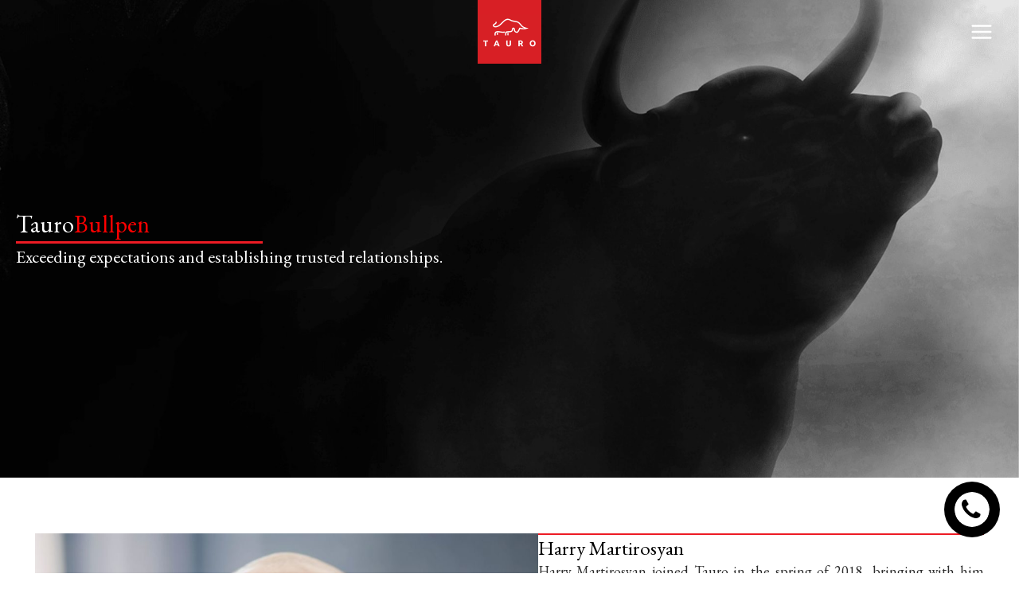

--- FILE ---
content_type: text/html; charset=UTF-8
request_url: https://taurocapitaladvisors.com/advisor/harry-martirosyan/
body_size: 15994
content:
<!DOCTYPE html>
<html lang="en-US">
<head>
<meta charset="UTF-8">
<meta name="viewport" content="width=device-width, initial-scale=1">
	<link rel="profile" href="https://gmpg.org/xfn/11"> 
	<title>Harry Martirosyan &#8211; Tauro Capital Advisors</title>
<meta name='robots' content='max-image-preview:large' />
	<style>img:is([sizes="auto" i], [sizes^="auto," i]) { contain-intrinsic-size: 3000px 1500px }</style>
	
<!-- Google Tag Manager for WordPress by gtm4wp.com -->
<script data-cfasync="false" data-pagespeed-no-defer>
	var gtm4wp_datalayer_name = "dataLayer";
	var dataLayer = dataLayer || [];
</script>
<!-- End Google Tag Manager for WordPress by gtm4wp.com --><link rel='dns-prefetch' href='//fonts.googleapis.com' />
<link href='https://fonts.gstatic.com' crossorigin rel='preconnect' />
<link rel="alternate" type="application/rss+xml" title="Tauro Capital Advisors &raquo; Feed" href="https://taurocapitaladvisors.com/feed/" />
<link rel="alternate" type="application/rss+xml" title="Tauro Capital Advisors &raquo; Comments Feed" href="https://taurocapitaladvisors.com/comments/feed/" />
<link rel="preload" href="https://taurocapitaladvisors.com/wp-content/plugins/bb-plugin/fonts/fontawesome/5.15.4/webfonts/fa-regular-400.woff2" as="font" type="font/woff2" crossorigin="anonymous">
<link rel="preload" href="https://taurocapitaladvisors.com/wp-content/plugins/bb-plugin/fonts/fontawesome/5.15.4/webfonts/fa-solid-900.woff2" as="font" type="font/woff2" crossorigin="anonymous">
<style   data-wpacu-inline-css-file='1'>
.fl-builder-content{clear:both}.fl-theme-builder-archive .fl-post-column>.hentry,.fl-theme-builder-archive .fl-post-gallery-post.hentry{margin:0}.fl-theme-builder-archive h2.fl-post-feed-title{clear:initial}.fl-theme-builder-header .woopack-cart-items ul.product_list_widget li img{position:static;height:auto;transform:none}.ast-fluid-width-layout .fl-row-fixed-width .fl-row-fixed-width{padding-left:0;padding-right:0}
</style>
<link rel='stylesheet' id='wpacu-combined-css-head-1' href='https://taurocapitaladvisors.com/wp-content/cache/asset-cleanup/css/head-76097e9b3109d8f50b7bcc063c7a5a99e35c0dcc.css' type='text/css' media='all' />
<link rel='stylesheet' id='astra-google-fonts-css' href='https://fonts.googleapis.com/css?family=EB+Garamond%3A400%2C%2C500&#038;display=fallback&#038;ver=4.11.7' media='all' />

<style id='global-styles-inline-css'>
:root{--wp--preset--aspect-ratio--square: 1;--wp--preset--aspect-ratio--4-3: 4/3;--wp--preset--aspect-ratio--3-4: 3/4;--wp--preset--aspect-ratio--3-2: 3/2;--wp--preset--aspect-ratio--2-3: 2/3;--wp--preset--aspect-ratio--16-9: 16/9;--wp--preset--aspect-ratio--9-16: 9/16;--wp--preset--color--black: #000000;--wp--preset--color--cyan-bluish-gray: #abb8c3;--wp--preset--color--white: #ffffff;--wp--preset--color--pale-pink: #f78da7;--wp--preset--color--vivid-red: #cf2e2e;--wp--preset--color--luminous-vivid-orange: #ff6900;--wp--preset--color--luminous-vivid-amber: #fcb900;--wp--preset--color--light-green-cyan: #7bdcb5;--wp--preset--color--vivid-green-cyan: #00d084;--wp--preset--color--pale-cyan-blue: #8ed1fc;--wp--preset--color--vivid-cyan-blue: #0693e3;--wp--preset--color--vivid-purple: #9b51e0;--wp--preset--color--ast-global-color-0: var(--ast-global-color-0);--wp--preset--color--ast-global-color-1: var(--ast-global-color-1);--wp--preset--color--ast-global-color-2: var(--ast-global-color-2);--wp--preset--color--ast-global-color-3: var(--ast-global-color-3);--wp--preset--color--ast-global-color-4: var(--ast-global-color-4);--wp--preset--color--ast-global-color-5: var(--ast-global-color-5);--wp--preset--color--ast-global-color-6: var(--ast-global-color-6);--wp--preset--color--ast-global-color-7: var(--ast-global-color-7);--wp--preset--color--ast-global-color-8: var(--ast-global-color-8);--wp--preset--gradient--vivid-cyan-blue-to-vivid-purple: linear-gradient(135deg,rgba(6,147,227,1) 0%,rgb(155,81,224) 100%);--wp--preset--gradient--light-green-cyan-to-vivid-green-cyan: linear-gradient(135deg,rgb(122,220,180) 0%,rgb(0,208,130) 100%);--wp--preset--gradient--luminous-vivid-amber-to-luminous-vivid-orange: linear-gradient(135deg,rgba(252,185,0,1) 0%,rgba(255,105,0,1) 100%);--wp--preset--gradient--luminous-vivid-orange-to-vivid-red: linear-gradient(135deg,rgba(255,105,0,1) 0%,rgb(207,46,46) 100%);--wp--preset--gradient--very-light-gray-to-cyan-bluish-gray: linear-gradient(135deg,rgb(238,238,238) 0%,rgb(169,184,195) 100%);--wp--preset--gradient--cool-to-warm-spectrum: linear-gradient(135deg,rgb(74,234,220) 0%,rgb(151,120,209) 20%,rgb(207,42,186) 40%,rgb(238,44,130) 60%,rgb(251,105,98) 80%,rgb(254,248,76) 100%);--wp--preset--gradient--blush-light-purple: linear-gradient(135deg,rgb(255,206,236) 0%,rgb(152,150,240) 100%);--wp--preset--gradient--blush-bordeaux: linear-gradient(135deg,rgb(254,205,165) 0%,rgb(254,45,45) 50%,rgb(107,0,62) 100%);--wp--preset--gradient--luminous-dusk: linear-gradient(135deg,rgb(255,203,112) 0%,rgb(199,81,192) 50%,rgb(65,88,208) 100%);--wp--preset--gradient--pale-ocean: linear-gradient(135deg,rgb(255,245,203) 0%,rgb(182,227,212) 50%,rgb(51,167,181) 100%);--wp--preset--gradient--electric-grass: linear-gradient(135deg,rgb(202,248,128) 0%,rgb(113,206,126) 100%);--wp--preset--gradient--midnight: linear-gradient(135deg,rgb(2,3,129) 0%,rgb(40,116,252) 100%);--wp--preset--font-size--small: 13px;--wp--preset--font-size--medium: 20px;--wp--preset--font-size--large: 36px;--wp--preset--font-size--x-large: 42px;--wp--preset--spacing--20: 0.44rem;--wp--preset--spacing--30: 0.67rem;--wp--preset--spacing--40: 1rem;--wp--preset--spacing--50: 1.5rem;--wp--preset--spacing--60: 2.25rem;--wp--preset--spacing--70: 3.38rem;--wp--preset--spacing--80: 5.06rem;--wp--preset--shadow--natural: 6px 6px 9px rgba(0, 0, 0, 0.2);--wp--preset--shadow--deep: 12px 12px 50px rgba(0, 0, 0, 0.4);--wp--preset--shadow--sharp: 6px 6px 0px rgba(0, 0, 0, 0.2);--wp--preset--shadow--outlined: 6px 6px 0px -3px rgba(255, 255, 255, 1), 6px 6px rgba(0, 0, 0, 1);--wp--preset--shadow--crisp: 6px 6px 0px rgba(0, 0, 0, 1);}:root { --wp--style--global--content-size: var(--wp--custom--ast-content-width-size);--wp--style--global--wide-size: var(--wp--custom--ast-wide-width-size); }:where(body) { margin: 0; }.wp-site-blocks > .alignleft { float: left; margin-right: 2em; }.wp-site-blocks > .alignright { float: right; margin-left: 2em; }.wp-site-blocks > .aligncenter { justify-content: center; margin-left: auto; margin-right: auto; }:where(.wp-site-blocks) > * { margin-block-start: 24px; margin-block-end: 0; }:where(.wp-site-blocks) > :first-child { margin-block-start: 0; }:where(.wp-site-blocks) > :last-child { margin-block-end: 0; }:root { --wp--style--block-gap: 24px; }:root :where(.is-layout-flow) > :first-child{margin-block-start: 0;}:root :where(.is-layout-flow) > :last-child{margin-block-end: 0;}:root :where(.is-layout-flow) > *{margin-block-start: 24px;margin-block-end: 0;}:root :where(.is-layout-constrained) > :first-child{margin-block-start: 0;}:root :where(.is-layout-constrained) > :last-child{margin-block-end: 0;}:root :where(.is-layout-constrained) > *{margin-block-start: 24px;margin-block-end: 0;}:root :where(.is-layout-flex){gap: 24px;}:root :where(.is-layout-grid){gap: 24px;}.is-layout-flow > .alignleft{float: left;margin-inline-start: 0;margin-inline-end: 2em;}.is-layout-flow > .alignright{float: right;margin-inline-start: 2em;margin-inline-end: 0;}.is-layout-flow > .aligncenter{margin-left: auto !important;margin-right: auto !important;}.is-layout-constrained > .alignleft{float: left;margin-inline-start: 0;margin-inline-end: 2em;}.is-layout-constrained > .alignright{float: right;margin-inline-start: 2em;margin-inline-end: 0;}.is-layout-constrained > .aligncenter{margin-left: auto !important;margin-right: auto !important;}.is-layout-constrained > :where(:not(.alignleft):not(.alignright):not(.alignfull)){max-width: var(--wp--style--global--content-size);margin-left: auto !important;margin-right: auto !important;}.is-layout-constrained > .alignwide{max-width: var(--wp--style--global--wide-size);}body .is-layout-flex{display: flex;}.is-layout-flex{flex-wrap: wrap;align-items: center;}.is-layout-flex > :is(*, div){margin: 0;}body .is-layout-grid{display: grid;}.is-layout-grid > :is(*, div){margin: 0;}body{padding-top: 0px;padding-right: 0px;padding-bottom: 0px;padding-left: 0px;}a:where(:not(.wp-element-button)){text-decoration: none;}:root :where(.wp-element-button, .wp-block-button__link){background-color: #32373c;border-width: 0;color: #fff;font-family: inherit;font-size: inherit;line-height: inherit;padding: calc(0.667em + 2px) calc(1.333em + 2px);text-decoration: none;}.has-black-color{color: var(--wp--preset--color--black) !important;}.has-cyan-bluish-gray-color{color: var(--wp--preset--color--cyan-bluish-gray) !important;}.has-white-color{color: var(--wp--preset--color--white) !important;}.has-pale-pink-color{color: var(--wp--preset--color--pale-pink) !important;}.has-vivid-red-color{color: var(--wp--preset--color--vivid-red) !important;}.has-luminous-vivid-orange-color{color: var(--wp--preset--color--luminous-vivid-orange) !important;}.has-luminous-vivid-amber-color{color: var(--wp--preset--color--luminous-vivid-amber) !important;}.has-light-green-cyan-color{color: var(--wp--preset--color--light-green-cyan) !important;}.has-vivid-green-cyan-color{color: var(--wp--preset--color--vivid-green-cyan) !important;}.has-pale-cyan-blue-color{color: var(--wp--preset--color--pale-cyan-blue) !important;}.has-vivid-cyan-blue-color{color: var(--wp--preset--color--vivid-cyan-blue) !important;}.has-vivid-purple-color{color: var(--wp--preset--color--vivid-purple) !important;}.has-ast-global-color-0-color{color: var(--wp--preset--color--ast-global-color-0) !important;}.has-ast-global-color-1-color{color: var(--wp--preset--color--ast-global-color-1) !important;}.has-ast-global-color-2-color{color: var(--wp--preset--color--ast-global-color-2) !important;}.has-ast-global-color-3-color{color: var(--wp--preset--color--ast-global-color-3) !important;}.has-ast-global-color-4-color{color: var(--wp--preset--color--ast-global-color-4) !important;}.has-ast-global-color-5-color{color: var(--wp--preset--color--ast-global-color-5) !important;}.has-ast-global-color-6-color{color: var(--wp--preset--color--ast-global-color-6) !important;}.has-ast-global-color-7-color{color: var(--wp--preset--color--ast-global-color-7) !important;}.has-ast-global-color-8-color{color: var(--wp--preset--color--ast-global-color-8) !important;}.has-black-background-color{background-color: var(--wp--preset--color--black) !important;}.has-cyan-bluish-gray-background-color{background-color: var(--wp--preset--color--cyan-bluish-gray) !important;}.has-white-background-color{background-color: var(--wp--preset--color--white) !important;}.has-pale-pink-background-color{background-color: var(--wp--preset--color--pale-pink) !important;}.has-vivid-red-background-color{background-color: var(--wp--preset--color--vivid-red) !important;}.has-luminous-vivid-orange-background-color{background-color: var(--wp--preset--color--luminous-vivid-orange) !important;}.has-luminous-vivid-amber-background-color{background-color: var(--wp--preset--color--luminous-vivid-amber) !important;}.has-light-green-cyan-background-color{background-color: var(--wp--preset--color--light-green-cyan) !important;}.has-vivid-green-cyan-background-color{background-color: var(--wp--preset--color--vivid-green-cyan) !important;}.has-pale-cyan-blue-background-color{background-color: var(--wp--preset--color--pale-cyan-blue) !important;}.has-vivid-cyan-blue-background-color{background-color: var(--wp--preset--color--vivid-cyan-blue) !important;}.has-vivid-purple-background-color{background-color: var(--wp--preset--color--vivid-purple) !important;}.has-ast-global-color-0-background-color{background-color: var(--wp--preset--color--ast-global-color-0) !important;}.has-ast-global-color-1-background-color{background-color: var(--wp--preset--color--ast-global-color-1) !important;}.has-ast-global-color-2-background-color{background-color: var(--wp--preset--color--ast-global-color-2) !important;}.has-ast-global-color-3-background-color{background-color: var(--wp--preset--color--ast-global-color-3) !important;}.has-ast-global-color-4-background-color{background-color: var(--wp--preset--color--ast-global-color-4) !important;}.has-ast-global-color-5-background-color{background-color: var(--wp--preset--color--ast-global-color-5) !important;}.has-ast-global-color-6-background-color{background-color: var(--wp--preset--color--ast-global-color-6) !important;}.has-ast-global-color-7-background-color{background-color: var(--wp--preset--color--ast-global-color-7) !important;}.has-ast-global-color-8-background-color{background-color: var(--wp--preset--color--ast-global-color-8) !important;}.has-black-border-color{border-color: var(--wp--preset--color--black) !important;}.has-cyan-bluish-gray-border-color{border-color: var(--wp--preset--color--cyan-bluish-gray) !important;}.has-white-border-color{border-color: var(--wp--preset--color--white) !important;}.has-pale-pink-border-color{border-color: var(--wp--preset--color--pale-pink) !important;}.has-vivid-red-border-color{border-color: var(--wp--preset--color--vivid-red) !important;}.has-luminous-vivid-orange-border-color{border-color: var(--wp--preset--color--luminous-vivid-orange) !important;}.has-luminous-vivid-amber-border-color{border-color: var(--wp--preset--color--luminous-vivid-amber) !important;}.has-light-green-cyan-border-color{border-color: var(--wp--preset--color--light-green-cyan) !important;}.has-vivid-green-cyan-border-color{border-color: var(--wp--preset--color--vivid-green-cyan) !important;}.has-pale-cyan-blue-border-color{border-color: var(--wp--preset--color--pale-cyan-blue) !important;}.has-vivid-cyan-blue-border-color{border-color: var(--wp--preset--color--vivid-cyan-blue) !important;}.has-vivid-purple-border-color{border-color: var(--wp--preset--color--vivid-purple) !important;}.has-ast-global-color-0-border-color{border-color: var(--wp--preset--color--ast-global-color-0) !important;}.has-ast-global-color-1-border-color{border-color: var(--wp--preset--color--ast-global-color-1) !important;}.has-ast-global-color-2-border-color{border-color: var(--wp--preset--color--ast-global-color-2) !important;}.has-ast-global-color-3-border-color{border-color: var(--wp--preset--color--ast-global-color-3) !important;}.has-ast-global-color-4-border-color{border-color: var(--wp--preset--color--ast-global-color-4) !important;}.has-ast-global-color-5-border-color{border-color: var(--wp--preset--color--ast-global-color-5) !important;}.has-ast-global-color-6-border-color{border-color: var(--wp--preset--color--ast-global-color-6) !important;}.has-ast-global-color-7-border-color{border-color: var(--wp--preset--color--ast-global-color-7) !important;}.has-ast-global-color-8-border-color{border-color: var(--wp--preset--color--ast-global-color-8) !important;}.has-vivid-cyan-blue-to-vivid-purple-gradient-background{background: var(--wp--preset--gradient--vivid-cyan-blue-to-vivid-purple) !important;}.has-light-green-cyan-to-vivid-green-cyan-gradient-background{background: var(--wp--preset--gradient--light-green-cyan-to-vivid-green-cyan) !important;}.has-luminous-vivid-amber-to-luminous-vivid-orange-gradient-background{background: var(--wp--preset--gradient--luminous-vivid-amber-to-luminous-vivid-orange) !important;}.has-luminous-vivid-orange-to-vivid-red-gradient-background{background: var(--wp--preset--gradient--luminous-vivid-orange-to-vivid-red) !important;}.has-very-light-gray-to-cyan-bluish-gray-gradient-background{background: var(--wp--preset--gradient--very-light-gray-to-cyan-bluish-gray) !important;}.has-cool-to-warm-spectrum-gradient-background{background: var(--wp--preset--gradient--cool-to-warm-spectrum) !important;}.has-blush-light-purple-gradient-background{background: var(--wp--preset--gradient--blush-light-purple) !important;}.has-blush-bordeaux-gradient-background{background: var(--wp--preset--gradient--blush-bordeaux) !important;}.has-luminous-dusk-gradient-background{background: var(--wp--preset--gradient--luminous-dusk) !important;}.has-pale-ocean-gradient-background{background: var(--wp--preset--gradient--pale-ocean) !important;}.has-electric-grass-gradient-background{background: var(--wp--preset--gradient--electric-grass) !important;}.has-midnight-gradient-background{background: var(--wp--preset--gradient--midnight) !important;}.has-small-font-size{font-size: var(--wp--preset--font-size--small) !important;}.has-medium-font-size{font-size: var(--wp--preset--font-size--medium) !important;}.has-large-font-size{font-size: var(--wp--preset--font-size--large) !important;}.has-x-large-font-size{font-size: var(--wp--preset--font-size--x-large) !important;}
:root :where(.wp-block-pullquote){font-size: 1.5em;line-height: 1.6;}
</style>
<style   data-wpacu-inline-css-file='1'>
/*!/wp-content/plugins/wp-slick-slider-and-image-carousel/assets/css/slick.css*/.slick-loading .slick-list{background:#fff url(/wp-content/plugins/wp-slick-slider-and-image-carousel/assets/css/../images/ajax-loader.gif) center center no-repeat}.slick-slider{position:relative;display:block;box-sizing:border-box;-webkit-user-select:none;-moz-user-select:none;-ms-user-select:none;user-select:none;-webkit-touch-callout:none;-khtml-user-select:none;-ms-touch-action:pan-y;touch-action:pan-y;-webkit-tap-highlight-color:#fff0}.slick-list{position:relative;display:block;overflow:hidden;margin:0;padding:0}.slick-list:focus{outline:0}.slick-list.dragging{cursor:pointer;cursor:hand}.slick-slider .slick-list,.slick-slider .slick-track{-webkit-transform:translate3d(0,0,0);-moz-transform:translate3d(0,0,0);-ms-transform:translate3d(0,0,0);-o-transform:translate3d(0,0,0);transform:translate3d(0,0,0)}.slick-track{position:relative;top:0;left:0;display:block;margin-left:auto;margin-right:auto}.slick-track:after,.slick-track:before{display:table;content:''}.slick-track:after{clear:both}.slick-loading .slick-track{visibility:hidden}.slick-slide{display:none;float:left;height:100%;min-height:1px}[dir=rtl] .slick-slide{float:right}.slick-slide img{display:block}.slick-slide.slick-loading img{display:none}.slick-slide.dragging img{pointer-events:none}.slick-initialized .slick-slide{display:block}.slick-loading .slick-slide{visibility:hidden}.slick-vertical .slick-slide{display:block;height:auto;border:1px solid #fff0}.slick-arrow.slick-hidden{display:none}
</style>






<link rel='stylesheet' id='fl-builder-google-fonts-79b79564685c9928bdb261a2658989a1-css' href='//fonts.googleapis.com/css?family=Roboto%3A700%7CEB+Garamond%3A400&#038;ver=6.8.3' media='all' />
<!--n2css--><!--n2js--><!--[if IE]>
<script src="https://taurocapitaladvisors.com/wp-content/themes/astra/assets/js/minified/flexibility.min.js?ver=4.11.7" id="astra-flexibility-js"></script>
<script id="astra-flexibility-js-after">
flexibility(document.documentElement);
</script>
<![endif]-->
<script id='wpacu-combined-js-head-group-1' src='https://taurocapitaladvisors.com/wp-content/cache/asset-cleanup/js/head-12613d092f994a1d5c75d6f766f20c3ee4c2eb1c.js'></script><link rel="https://api.w.org/" href="https://taurocapitaladvisors.com/wp-json/" /><link rel="EditURI" type="application/rsd+xml" title="RSD" href="https://taurocapitaladvisors.com/xmlrpc.php?rsd" />
<link rel="canonical" href="https://taurocapitaladvisors.com/advisor/harry-martirosyan/" />
<link rel='shortlink' href='https://taurocapitaladvisors.com/?p=2247' />
<link rel="alternate" title="oEmbed (JSON)" type="application/json+oembed" href="https://taurocapitaladvisors.com/wp-json/oembed/1.0/embed?url=https%3A%2F%2Ftaurocapitaladvisors.com%2Fadvisor%2Fharry-martirosyan%2F" />
<link rel="alternate" title="oEmbed (XML)" type="text/xml+oembed" href="https://taurocapitaladvisors.com/wp-json/oembed/1.0/embed?url=https%3A%2F%2Ftaurocapitaladvisors.com%2Fadvisor%2Fharry-martirosyan%2F&#038;format=xml" />

<!-- Google Tag Manager for WordPress by gtm4wp.com -->
<!-- GTM Container placement set to footer -->
<script data-cfasync="false" data-pagespeed-no-defer>
	var dataLayer_content = {"pagePostType":"agent","pagePostType2":"single-agent","pagePostAuthor":"jcsacto"};
	dataLayer.push( dataLayer_content );
</script>
<script data-cfasync="false" data-pagespeed-no-defer>
(function(w,d,s,l,i){w[l]=w[l]||[];w[l].push({'gtm.start':
new Date().getTime(),event:'gtm.js'});var f=d.getElementsByTagName(s)[0],
j=d.createElement(s),dl=l!='dataLayer'?'&l='+l:'';j.async=true;j.src=
'//www.googletagmanager.com/gtm.js?id='+i+dl;f.parentNode.insertBefore(j,f);
})(window,document,'script','dataLayer','GTM-MTQ87GF');
</script>
<!-- End Google Tag Manager for WordPress by gtm4wp.com --><style>.recentcomments a{display:inline !important;padding:0 !important;margin:0 !important;}</style><link rel="icon" href="https://taurocapitaladvisors.com/wp-content/uploads/2021/10/niabmh1zt6qm6zgvcet8.webp" sizes="32x32" />
<link rel="icon" href="https://taurocapitaladvisors.com/wp-content/uploads/2021/10/niabmh1zt6qm6zgvcet8.webp" sizes="192x192" />
<link rel="apple-touch-icon" href="https://taurocapitaladvisors.com/wp-content/uploads/2021/10/niabmh1zt6qm6zgvcet8.webp" />
<meta name="msapplication-TileImage" content="https://taurocapitaladvisors.com/wp-content/uploads/2021/10/niabmh1zt6qm6zgvcet8.webp" />
		<style id="wp-custom-css">
			/* You can add your own CSS here. Click the help icon above to learn more. */

#ScreenSplashParent{
	width: 100vw;
	height: 100vh;
	background: url('https://taurocapitaladvisors.com/wp-content/uploads/2021/10/bull_splash_image.jpg') no-repeat center bottom;
	background-size: cover;
	display: flex;
	justify-content: center;
	align-items: center;
	position: absolute;
	z-index: 10000;
	animation: animate 2s linear forwards;
}
@keyframes animate{
	0%{
		opacity: 1;
	}
	100%{
		opacity: 0;
	}
}

.fl-col-content.fl-node-content{
	border-radius: 5%;
	padding: 0;
}

.fl-col-bg-overlay .fl-module{
	z-index: 0;
}

.fl-col-group .clickable-col .fl-col-content.fl-node-content:hover{
	transform: translate3d(0px,-10px,10px);
}

.clickable-col .fl-node-content:hover:after{
	border-radius: 5%;
}

/* new CSS */

.profile_btn_parent{
	position: absolute;
	width:100%;
	height: 69.3%;
	background: transparent;
}

.profile_btn{
position: absolute;
	top: 44%;
	left: 13%;
	width: 75%;
	height: 19%;
	background: red;
	text-align: center;
	display: grid;
	align-content: center;
	font-family: eb garamond;
	font-weight: normal;
	letter-spacing: 0.1em;
	font-size: 1.3rem;
	background: white;
	color: black;
	opacity: 1;
	z-index: 0;
}

.fl-node-6176d1d1e8295 .uabb-blog-posts-col-4 .post-card-image-link:hover {
	z-index: -100;
	opacity: 0.5;
}

.fl-node-618e925761b32 .uabb-blog-posts-col-4 .post-card-image-link:hover{
	z-index: -100;
	opacity: 0.5;
}

.profile_btn_parent:hover + .post-card-image-link{
	z-index: -100;
	opacity: 0.5;
	border-style: solid;
	border-color: #ed1b24;
	border-width: 5px;
}		</style>
		</head>

<body itemtype='https://schema.org/Blog' itemscope='itemscope' class="wp-singular agent-template-default single single-agent postid-2247 wp-custom-logo wp-theme-astra wp-child-theme-tauro-astra-child fl-builder-2-9-2 fl-themer-1-5-1 fl-no-js fl-theme-builder-footer fl-theme-builder-footer-main-footer fl-theme-builder-singular fl-theme-builder-singular-agents fl-theme-builder-part fl-theme-builder-part-blog-header-part-copy-2-copy-copy-copy-2-copy-2 ast-desktop ast-page-builder-template ast-no-sidebar astra-4.11.7 group-blog ast-blog-single-style-1 ast-custom-post-type ast-single-post ast-inherit-site-logo-transparent ast-theme-transparent-header ast-hfb-header ast-full-width-layout ast-sticky-main-shrink ast-sticky-header-shrink ast-inherit-site-logo-sticky ast-primary-sticky-enabled ast-normal-title-enabled astra-addon-4.11.5">

<a
	class="skip-link screen-reader-text"
	href="#content"
	title="Skip to content">
		Skip to content</a>

<div
class="hfeed site" id="page">
			<header
		class="site-header header-main-layout-1 ast-primary-menu-enabled ast-has-mobile-header-logo ast-builder-menu-toggle-icon ast-mobile-header-stack" id="masthead" itemtype="https://schema.org/WPHeader" itemscope="itemscope" itemid="#masthead"		>
			<div id="ast-desktop-header" data-toggle-type="off-canvas">
		<div class="ast-main-header-wrap main-header-bar-wrap ">
		<div class="ast-primary-header-bar ast-primary-header main-header-bar site-header-focus-item" data-section="section-primary-header-builder">
						<div class="site-primary-header-wrap ast-builder-grid-row-container site-header-focus-item ast-container" data-section="section-primary-header-builder">
				<div class="ast-builder-grid-row ast-builder-grid-row-has-sides ast-grid-center-col-layout">
											<div class="site-header-primary-section-left site-header-section ast-flex site-header-section-left">
									<div class="ast-builder-menu-1 ast-builder-menu ast-flex ast-builder-menu-1-focus-item ast-builder-layout-element site-header-focus-item" data-section="section-hb-menu-1">
			<div class="ast-main-header-bar-alignment"><div class="main-header-bar-navigation"><nav class="site-navigation ast-flex-grow-1 navigation-accessibility site-header-focus-item" id="primary-site-navigation-desktop" aria-label="Primary Site Navigation" itemtype="https://schema.org/SiteNavigationElement" itemscope="itemscope"><div class="main-navigation ast-inline-flex"><ul id="ast-hf-menu-1" class="main-header-menu ast-menu-shadow ast-nav-menu ast-flex  submenu-with-border astra-menu-animation-slide-down  ast-menu-hover-style-underline  stack-on-mobile ast-mega-menu-enabled"><li id="menu-item-80" class="menu-item menu-item-type-post_type menu-item-object-page menu-item-80"><a href="https://taurocapitaladvisors.com/bullpen/" class="menu-link"><span class="ast-icon icon-arrow"></span><span class="menu-text">Bullpen</span></a></li><li id="menu-item-2136" class="menu-item menu-item-type-post_type menu-item-object-page menu-item-has-children menu-item-2136"><a aria-expanded="false" href="https://taurocapitaladvisors.com/services/" class="menu-link"><span class="ast-icon icon-arrow"></span><span class="menu-text">Services</span><span role="application" class="dropdown-menu-toggle ast-header-navigation-arrow" tabindex="0" aria-expanded="false" aria-label="Menu Toggle"  ><span class="ast-icon icon-arrow"></span></span></a><button class="ast-menu-toggle" aria-expanded="false"><span class="screen-reader-text">Menu Toggle</span><span class="ast-icon icon-arrow"></span></button>
<ul class="sub-menu">
	<li id="menu-item-3545" class="menu-item menu-item-type-post_type menu-item-object-page menu-item-3545"><a href="https://taurocapitaladvisors.com/commercial-capital-solutions/" class="menu-link"><span class="ast-icon icon-arrow"></span><span class="menu-text">Commercial Capital Solutions</span></a></li></ul>
</li><li id="menu-item-2137" class="menu-item menu-item-type-post_type menu-item-object-page menu-item-2137"><a href="https://taurocapitaladvisors.com/transactions/" class="menu-link"><span class="ast-icon icon-arrow"></span><span class="menu-text">Capital Transactions</span></a></li><li id="menu-item-2484" class="menu-item menu-item-type-post_type menu-item-object-page menu-item-has-children menu-item-2484"><a aria-expanded="false" href="https://taurocapitaladvisors.com/tauro-advisor/" class="menu-link"><span class="ast-icon icon-arrow"></span><span class="menu-text">Tauro<font color="#ed1b24">Advisor</font></span><span role="application" class="dropdown-menu-toggle ast-header-navigation-arrow" tabindex="0" aria-expanded="false" aria-label="Menu Toggle"  ><span class="ast-icon icon-arrow"></span></span></a><button class="ast-menu-toggle" aria-expanded="false"><span class="screen-reader-text">Menu Toggle</span><span class="ast-icon icon-arrow"></span></button>
<ul class="sub-menu">
	<li id="menu-item-3573" class="menu-item menu-item-type-post_type menu-item-object-page menu-item-3573"><a href="https://taurocapitaladvisors.com/commercial-financing-research/" class="menu-link"><span class="ast-icon icon-arrow"></span><span class="menu-text">Tauro Research</span></a></li>	<li id="menu-item-2595" class="menu-item menu-item-type-post_type menu-item-object-page menu-item-2595"><a href="https://taurocapitaladvisors.com/roundup-market-reports/" class="menu-link"><span class="ast-icon icon-arrow"></span><span class="menu-text">Roundup</span></a></li>	<li id="menu-item-2594" class="menu-item menu-item-type-post_type menu-item-object-page menu-item-2594"><a href="https://taurocapitaladvisors.com/in-the-bullseye/" class="menu-link"><span class="ast-icon icon-arrow"></span><span class="menu-text">In the Bullseye</span></a></li>	<li id="menu-item-2592" class="menu-item menu-item-type-post_type menu-item-object-page menu-item-2592"><a href="https://taurocapitaladvisors.com/in-the-press/" class="menu-link"><span class="ast-icon icon-arrow"></span><span class="menu-text">In the Press</span></a></li>	<li id="menu-item-2593" class="menu-item menu-item-type-post_type menu-item-object-page menu-item-2593"><a href="https://taurocapitaladvisors.com/tauro-videos/" class="menu-link"><span class="ast-icon icon-arrow"></span><span class="menu-text">Tauro Videos</span></a></li>	<li id="menu-item-3287" class="menu-item menu-item-type-post_type menu-item-object-page menu-item-3287"><a href="https://taurocapitaladvisors.com/commercial-financing-faq/" class="menu-link"><span class="ast-icon icon-arrow"></span><span class="menu-text">Commercial Financing FAQ</span></a></li></ul>
</li></ul></div></nav></div></div>		</div>
												<div class="site-header-primary-section-left-center site-header-section ast-flex ast-grid-left-center-section">
																			</div>
															</div>
																		<div class="site-header-primary-section-center site-header-section ast-flex ast-grid-section-center">
										<div class="ast-builder-layout-element ast-flex site-header-focus-item" data-section="title_tagline">
							<div
				class="site-branding ast-site-identity" itemtype="https://schema.org/Organization" itemscope="itemscope"				>
					<span class="site-logo-img"><a href="https://taurocapitaladvisors.com/" class="custom-logo-link" rel="home"><img width="80" height="80" src="https://taurocapitaladvisors.com/wp-content/uploads/2021/10/niabmh1zt6qm6zgvcet8.webp" class="custom-logo" alt="Tauro Capital Advisors" decoding="async" srcset="https://taurocapitaladvisors.com/wp-content/uploads/2021/10/niabmh1zt6qm6zgvcet8.webp 1x, https://taurocapitaladvisors.com/wp-content/uploads/2021/10/niabmh1zt6qm6zgvcet8.webp 2x" /></a><a href="https://taurocapitaladvisors.com/" class="custom-mobile-logo-link" rel="home" itemprop="url"><img width="80" height="80" src="https://taurocapitaladvisors.com/wp-content/uploads/2021/10/niabmh1zt6qm6zgvcet8.webp" class="ast-mobile-header-logo" alt="" decoding="async" loading="lazy" srcset="https://taurocapitaladvisors.com/wp-content/uploads/2021/10/niabmh1zt6qm6zgvcet8.webp 1x, https://taurocapitaladvisors.com/wp-content/uploads/2021/10/niabmh1zt6qm6zgvcet8.webp 2x" /></a></span>				</div>
			<!-- .site-branding -->
					</div>
									</div>
																			<div class="site-header-primary-section-right site-header-section ast-flex ast-grid-right-section">
																	<div class="site-header-primary-section-right-center site-header-section ast-flex ast-grid-right-center-section">
																			</div>
											<div class="ast-builder-menu-2 ast-builder-menu ast-flex ast-builder-menu-2-focus-item ast-builder-layout-element site-header-focus-item" data-section="section-hb-menu-2">
			<div class="ast-main-header-bar-alignment"><div class="main-header-bar-navigation"><nav class="site-navigation ast-flex-grow-1 navigation-accessibility site-header-focus-item" id="secondary_menu-site-navigation-desktop" aria-label="Secondary Site Navigation" itemtype="https://schema.org/SiteNavigationElement" itemscope="itemscope"><div class="main-navigation ast-inline-flex"><ul id="ast-hf-menu-2" class="main-header-menu ast-menu-shadow ast-nav-menu ast-flex  submenu-with-border astra-menu-animation-fade  ast-menu-hover-style-underline  stack-on-mobile ast-mega-menu-enabled"><li id="menu-item-2693" class="menu-item menu-item-type-post_type menu-item-object-page menu-item-2693"><a href="https://taurocapitaladvisors.com/careers/" class="menu-link"><span class="ast-icon icon-arrow"></span><span class="menu-text">Careers</span></a></li><li id="menu-item-2078" class="menu-item menu-item-type-post_type menu-item-object-page menu-item-2078"><a href="https://taurocapitaladvisors.com/todays-rates/" class="menu-link"><span class="ast-icon icon-arrow"></span><span class="menu-text">Today&#8217;s Rates</span></a></li><li id="menu-item-2077" class="menu-item menu-item-type-post_type menu-item-object-page menu-item-2077"><a href="https://taurocapitaladvisors.com/giving-back/" class="menu-link"><span class="ast-icon icon-arrow"></span><span class="menu-text">Giving Back</span></a></li><li id="menu-item-2670" class="menu-item menu-item-type-post_type menu-item-object-page menu-item-2670"><a href="https://taurocapitaladvisors.com/contact-us/" class="menu-link"><span class="ast-icon icon-arrow"></span><span class="menu-text">Contact<font color="#ed1b24">Tauro</font></span></a></li></ul></div></nav></div></div>		</div>
									</div>
												</div>
					</div>
								</div>
			</div>
	</div> <!-- Main Header Bar Wrap -->
<div id="ast-mobile-header" class="ast-mobile-header-wrap " data-type="off-canvas">
		<div class="ast-above-header-wrap " >
		<div class="ast-above-header-bar ast-above-header site-above-header-wrap site-header-focus-item ast-builder-grid-row-layout-default ast-builder-grid-row-tablet-layout-default ast-builder-grid-row-mobile-layout-default" data-section="section-above-header-builder">
									<div class="ast-builder-grid-row ast-builder-grid-row-has-sides ast-grid-center-col-layout">
													<div class="site-header-above-section-left site-header-section ast-flex site-header-section-left">
															</div>
																			<div class="site-header-above-section-center site-header-section ast-flex ast-grid-section-center">
										<div class="ast-builder-layout-element ast-flex site-header-focus-item" data-section="title_tagline">
							<div
				class="site-branding ast-site-identity" itemtype="https://schema.org/Organization" itemscope="itemscope"				>
					<span class="site-logo-img"><a href="https://taurocapitaladvisors.com/" class="custom-logo-link" rel="home"><img width="80" height="80" src="https://taurocapitaladvisors.com/wp-content/uploads/2021/10/niabmh1zt6qm6zgvcet8.webp" class="custom-logo" alt="Tauro Capital Advisors" decoding="async" srcset="https://taurocapitaladvisors.com/wp-content/uploads/2021/10/niabmh1zt6qm6zgvcet8.webp 1x, https://taurocapitaladvisors.com/wp-content/uploads/2021/10/niabmh1zt6qm6zgvcet8.webp 2x" /></a><a href="https://taurocapitaladvisors.com/" class="custom-mobile-logo-link" rel="home" itemprop="url"><img width="80" height="80" src="https://taurocapitaladvisors.com/wp-content/uploads/2021/10/niabmh1zt6qm6zgvcet8.webp" class="ast-mobile-header-logo" alt="" decoding="async" loading="lazy" srcset="https://taurocapitaladvisors.com/wp-content/uploads/2021/10/niabmh1zt6qm6zgvcet8.webp 1x, https://taurocapitaladvisors.com/wp-content/uploads/2021/10/niabmh1zt6qm6zgvcet8.webp 2x" /></a></span>				</div>
			<!-- .site-branding -->
					</div>
									</div>
																			<div class="site-header-above-section-right site-header-section ast-flex ast-grid-right-section">
										<div class="ast-builder-layout-element ast-flex site-header-focus-item" data-section="section-header-mobile-trigger">
						<div class="ast-button-wrap">
				<button type="button" class="menu-toggle main-header-menu-toggle ast-mobile-menu-trigger-fill"   aria-expanded="false">
					<span class="screen-reader-text">Main Menu</span>
					<span class="mobile-menu-toggle-icon">
						<span aria-hidden="true" class="ahfb-svg-iconset ast-inline-flex svg-baseline"><svg class='ast-mobile-svg ast-menu-svg' fill='currentColor' version='1.1' xmlns='http://www.w3.org/2000/svg' width='24' height='24' viewBox='0 0 24 24'><path d='M3 13h18c0.552 0 1-0.448 1-1s-0.448-1-1-1h-18c-0.552 0-1 0.448-1 1s0.448 1 1 1zM3 7h18c0.552 0 1-0.448 1-1s-0.448-1-1-1h-18c-0.552 0-1 0.448-1 1s0.448 1 1 1zM3 19h18c0.552 0 1-0.448 1-1s-0.448-1-1-1h-18c-0.552 0-1 0.448-1 1s0.448 1 1 1z'></path></svg></span><span aria-hidden="true" class="ahfb-svg-iconset ast-inline-flex svg-baseline"><svg class='ast-mobile-svg ast-close-svg' fill='currentColor' version='1.1' xmlns='http://www.w3.org/2000/svg' width='24' height='24' viewBox='0 0 24 24'><path d='M5.293 6.707l5.293 5.293-5.293 5.293c-0.391 0.391-0.391 1.024 0 1.414s1.024 0.391 1.414 0l5.293-5.293 5.293 5.293c0.391 0.391 1.024 0.391 1.414 0s0.391-1.024 0-1.414l-5.293-5.293 5.293-5.293c0.391-0.391 0.391-1.024 0-1.414s-1.024-0.391-1.414 0l-5.293 5.293-5.293-5.293c-0.391-0.391-1.024-0.391-1.414 0s-0.391 1.024 0 1.414z'></path></svg></span>					</span>
									</button>
			</div>
					</div>
									</div>
											</div>
						</div>
	</div>
	</div>
				<header id="ast-fixed-header" class="site-header header-main-layout-1 ast-primary-menu-enabled ast-has-mobile-header-logo ast-builder-menu-toggle-icon ast-mobile-header-stack" style="visibility: hidden;" data-type="fixed-header">

					
					
					<div id="ast-desktop-header" data-toggle-type="off-canvas">
		<div class="ast-main-header-wrap main-header-bar-wrap ">
		<div class="ast-primary-header-bar ast-primary-header main-header-bar site-header-focus-item" data-section="section-primary-header-builder">
						<div class="site-primary-header-wrap ast-builder-grid-row-container site-header-focus-item ast-container" data-section="section-primary-header-builder">
				<div class="ast-builder-grid-row ast-builder-grid-row-has-sides ast-grid-center-col-layout">
											<div class="site-header-primary-section-left site-header-section ast-flex site-header-section-left">
									<div class="ast-builder-menu-1 ast-builder-menu ast-flex ast-builder-menu-1-focus-item ast-builder-layout-element site-header-focus-item" data-section="section-hb-menu-1">
			<div class="ast-main-header-bar-alignment"><div class="main-header-bar-navigation"><nav class="site-navigation ast-flex-grow-1 navigation-accessibility site-header-focus-item" id="primary-site-navigation-desktop-sticky" aria-label="Primary Site Navigation" itemtype="https://schema.org/SiteNavigationElement" itemscope="itemscope"><div class="main-navigation ast-inline-flex"><ul id="ast-hf-menu-1-sticky" class="main-header-menu ast-menu-shadow ast-nav-menu ast-flex  submenu-with-border astra-menu-animation-slide-down  ast-menu-hover-style-underline  stack-on-mobile ast-mega-menu-enabled"><li class="menu-item menu-item-type-post_type menu-item-object-page menu-item-80"><a href="https://taurocapitaladvisors.com/bullpen/" class="menu-link"><span class="ast-icon icon-arrow"></span><span class="menu-text">Bullpen</span></a></li><li class="menu-item menu-item-type-post_type menu-item-object-page menu-item-has-children menu-item-2136"><a aria-expanded="false" href="https://taurocapitaladvisors.com/services/" class="menu-link"><span class="ast-icon icon-arrow"></span><span class="menu-text">Services</span><span role="application" class="dropdown-menu-toggle ast-header-navigation-arrow" tabindex="0" aria-expanded="false" aria-label="Menu Toggle"  ><span class="ast-icon icon-arrow"></span></span></a><button class="ast-menu-toggle" aria-expanded="false"><span class="screen-reader-text">Menu Toggle</span><span class="ast-icon icon-arrow"></span></button>
<ul class="sub-menu">
	<li class="menu-item menu-item-type-post_type menu-item-object-page menu-item-3545"><a href="https://taurocapitaladvisors.com/commercial-capital-solutions/" class="menu-link"><span class="ast-icon icon-arrow"></span><span class="menu-text">Commercial Capital Solutions</span></a></li></ul>
</li><li class="menu-item menu-item-type-post_type menu-item-object-page menu-item-2137"><a href="https://taurocapitaladvisors.com/transactions/" class="menu-link"><span class="ast-icon icon-arrow"></span><span class="menu-text">Capital Transactions</span></a></li><li class="menu-item menu-item-type-post_type menu-item-object-page menu-item-has-children menu-item-2484"><a aria-expanded="false" href="https://taurocapitaladvisors.com/tauro-advisor/" class="menu-link"><span class="ast-icon icon-arrow"></span><span class="menu-text">Tauro<font color="#ed1b24">Advisor</font></span><span role="application" class="dropdown-menu-toggle ast-header-navigation-arrow" tabindex="0" aria-expanded="false" aria-label="Menu Toggle"  ><span class="ast-icon icon-arrow"></span></span></a><button class="ast-menu-toggle" aria-expanded="false"><span class="screen-reader-text">Menu Toggle</span><span class="ast-icon icon-arrow"></span></button>
<ul class="sub-menu">
	<li class="menu-item menu-item-type-post_type menu-item-object-page menu-item-3573"><a href="https://taurocapitaladvisors.com/commercial-financing-research/" class="menu-link"><span class="ast-icon icon-arrow"></span><span class="menu-text">Tauro Research</span></a></li>	<li class="menu-item menu-item-type-post_type menu-item-object-page menu-item-2595"><a href="https://taurocapitaladvisors.com/roundup-market-reports/" class="menu-link"><span class="ast-icon icon-arrow"></span><span class="menu-text">Roundup</span></a></li>	<li class="menu-item menu-item-type-post_type menu-item-object-page menu-item-2594"><a href="https://taurocapitaladvisors.com/in-the-bullseye/" class="menu-link"><span class="ast-icon icon-arrow"></span><span class="menu-text">In the Bullseye</span></a></li>	<li class="menu-item menu-item-type-post_type menu-item-object-page menu-item-2592"><a href="https://taurocapitaladvisors.com/in-the-press/" class="menu-link"><span class="ast-icon icon-arrow"></span><span class="menu-text">In the Press</span></a></li>	<li class="menu-item menu-item-type-post_type menu-item-object-page menu-item-2593"><a href="https://taurocapitaladvisors.com/tauro-videos/" class="menu-link"><span class="ast-icon icon-arrow"></span><span class="menu-text">Tauro Videos</span></a></li>	<li class="menu-item menu-item-type-post_type menu-item-object-page menu-item-3287"><a href="https://taurocapitaladvisors.com/commercial-financing-faq/" class="menu-link"><span class="ast-icon icon-arrow"></span><span class="menu-text">Commercial Financing FAQ</span></a></li></ul>
</li></ul></div></nav></div></div>		</div>
												<div class="site-header-primary-section-left-center site-header-section ast-flex ast-grid-left-center-section">
																			</div>
															</div>
																		<div class="site-header-primary-section-center site-header-section ast-flex ast-grid-section-center">
										<div class="ast-builder-layout-element ast-flex site-header-focus-item" data-section="title_tagline">
							<div
				class="site-branding ast-site-identity" itemtype="https://schema.org/Organization" itemscope="itemscope"				>
					<span class="site-logo-img"><a href="https://taurocapitaladvisors.com/" class="custom-logo-link" rel="home"><img width="80" height="80" src="https://taurocapitaladvisors.com/wp-content/uploads/2021/10/niabmh1zt6qm6zgvcet8.webp" class="custom-logo" alt="Tauro Capital Advisors" decoding="async" srcset="https://taurocapitaladvisors.com/wp-content/uploads/2021/10/niabmh1zt6qm6zgvcet8.webp 1x, https://taurocapitaladvisors.com/wp-content/uploads/2021/10/niabmh1zt6qm6zgvcet8.webp 2x" /></a><a href="https://taurocapitaladvisors.com/" class="custom-mobile-logo-link" rel="home" itemprop="url"><img width="80" height="80" src="https://taurocapitaladvisors.com/wp-content/uploads/2021/10/niabmh1zt6qm6zgvcet8.webp" class="ast-mobile-header-logo" alt="" decoding="async" loading="lazy" srcset="https://taurocapitaladvisors.com/wp-content/uploads/2021/10/niabmh1zt6qm6zgvcet8.webp 1x, https://taurocapitaladvisors.com/wp-content/uploads/2021/10/niabmh1zt6qm6zgvcet8.webp 2x" /></a></span>				</div>
			<!-- .site-branding -->
					</div>
									</div>
																			<div class="site-header-primary-section-right site-header-section ast-flex ast-grid-right-section">
																	<div class="site-header-primary-section-right-center site-header-section ast-flex ast-grid-right-center-section">
																			</div>
											<div class="ast-builder-menu-2 ast-builder-menu ast-flex ast-builder-menu-2-focus-item ast-builder-layout-element site-header-focus-item" data-section="section-hb-menu-2">
			<div class="ast-main-header-bar-alignment"><div class="main-header-bar-navigation"><nav class="site-navigation ast-flex-grow-1 navigation-accessibility site-header-focus-item" id="secondary_menu-site-navigation-desktop-sticky" aria-label="Secondary Site Navigation" itemtype="https://schema.org/SiteNavigationElement" itemscope="itemscope"><div class="main-navigation ast-inline-flex"><ul id="ast-hf-menu-2-sticky" class="main-header-menu ast-menu-shadow ast-nav-menu ast-flex  submenu-with-border astra-menu-animation-fade  ast-menu-hover-style-underline  stack-on-mobile ast-mega-menu-enabled"><li class="menu-item menu-item-type-post_type menu-item-object-page menu-item-2693"><a href="https://taurocapitaladvisors.com/careers/" class="menu-link"><span class="ast-icon icon-arrow"></span><span class="menu-text">Careers</span></a></li><li class="menu-item menu-item-type-post_type menu-item-object-page menu-item-2078"><a href="https://taurocapitaladvisors.com/todays-rates/" class="menu-link"><span class="ast-icon icon-arrow"></span><span class="menu-text">Today&#8217;s Rates</span></a></li><li class="menu-item menu-item-type-post_type menu-item-object-page menu-item-2077"><a href="https://taurocapitaladvisors.com/giving-back/" class="menu-link"><span class="ast-icon icon-arrow"></span><span class="menu-text">Giving Back</span></a></li><li class="menu-item menu-item-type-post_type menu-item-object-page menu-item-2670"><a href="https://taurocapitaladvisors.com/contact-us/" class="menu-link"><span class="ast-icon icon-arrow"></span><span class="menu-text">Contact<font color="#ed1b24">Tauro</font></span></a></li></ul></div></nav></div></div>		</div>
									</div>
												</div>
					</div>
								</div>
			</div>
	</div> <!-- Main Header Bar Wrap -->
<div id="ast-mobile-header" class="ast-mobile-header-wrap " data-type="off-canvas">
		<div class="ast-above-header-wrap " >
		<div class="ast-above-header-bar ast-above-header site-above-header-wrap site-header-focus-item ast-builder-grid-row-layout-default ast-builder-grid-row-tablet-layout-default ast-builder-grid-row-mobile-layout-default" data-section="section-above-header-builder">
									<div class="ast-builder-grid-row ast-builder-grid-row-has-sides ast-grid-center-col-layout">
													<div class="site-header-above-section-left site-header-section ast-flex site-header-section-left">
															</div>
																			<div class="site-header-above-section-center site-header-section ast-flex ast-grid-section-center">
										<div class="ast-builder-layout-element ast-flex site-header-focus-item" data-section="title_tagline">
							<div
				class="site-branding ast-site-identity" itemtype="https://schema.org/Organization" itemscope="itemscope"				>
					<span class="site-logo-img"><a href="https://taurocapitaladvisors.com/" class="custom-logo-link" rel="home"><img width="80" height="80" src="https://taurocapitaladvisors.com/wp-content/uploads/2021/10/niabmh1zt6qm6zgvcet8.webp" class="custom-logo" alt="Tauro Capital Advisors" decoding="async" srcset="https://taurocapitaladvisors.com/wp-content/uploads/2021/10/niabmh1zt6qm6zgvcet8.webp 1x, https://taurocapitaladvisors.com/wp-content/uploads/2021/10/niabmh1zt6qm6zgvcet8.webp 2x" /></a><a href="https://taurocapitaladvisors.com/" class="custom-mobile-logo-link" rel="home" itemprop="url"><img width="80" height="80" src="https://taurocapitaladvisors.com/wp-content/uploads/2021/10/niabmh1zt6qm6zgvcet8.webp" class="ast-mobile-header-logo" alt="" decoding="async" loading="lazy" srcset="https://taurocapitaladvisors.com/wp-content/uploads/2021/10/niabmh1zt6qm6zgvcet8.webp 1x, https://taurocapitaladvisors.com/wp-content/uploads/2021/10/niabmh1zt6qm6zgvcet8.webp 2x" /></a></span>				</div>
			<!-- .site-branding -->
					</div>
									</div>
																			<div class="site-header-above-section-right site-header-section ast-flex ast-grid-right-section">
										<div class="ast-builder-layout-element ast-flex site-header-focus-item" data-section="section-header-mobile-trigger">
						<div class="ast-button-wrap">
				<button type="button" class="menu-toggle main-header-menu-toggle ast-mobile-menu-trigger-fill"   aria-expanded="false">
					<span class="screen-reader-text">Main Menu</span>
					<span class="mobile-menu-toggle-icon">
						<span aria-hidden="true" class="ahfb-svg-iconset ast-inline-flex svg-baseline"><svg class='ast-mobile-svg ast-menu-svg' fill='currentColor' version='1.1' xmlns='http://www.w3.org/2000/svg' width='24' height='24' viewBox='0 0 24 24'><path d='M3 13h18c0.552 0 1-0.448 1-1s-0.448-1-1-1h-18c-0.552 0-1 0.448-1 1s0.448 1 1 1zM3 7h18c0.552 0 1-0.448 1-1s-0.448-1-1-1h-18c-0.552 0-1 0.448-1 1s0.448 1 1 1zM3 19h18c0.552 0 1-0.448 1-1s-0.448-1-1-1h-18c-0.552 0-1 0.448-1 1s0.448 1 1 1z'></path></svg></span><span aria-hidden="true" class="ahfb-svg-iconset ast-inline-flex svg-baseline"><svg class='ast-mobile-svg ast-close-svg' fill='currentColor' version='1.1' xmlns='http://www.w3.org/2000/svg' width='24' height='24' viewBox='0 0 24 24'><path d='M5.293 6.707l5.293 5.293-5.293 5.293c-0.391 0.391-0.391 1.024 0 1.414s1.024 0.391 1.414 0l5.293-5.293 5.293 5.293c0.391 0.391 1.024 0.391 1.414 0s0.391-1.024 0-1.414l-5.293-5.293 5.293-5.293c0.391-0.391 0.391-1.024 0-1.414s-1.024-0.391-1.414 0l-5.293 5.293-5.293-5.293c-0.391-0.391-1.024-0.391-1.414 0s-0.391 1.024 0 1.414z'></path></svg></span>					</span>
									</button>
			</div>
					</div>
									</div>
											</div>
						</div>
	</div>
	</div>

					
					
				</header><!-- #astra-fixed-header -->

						</header><!-- #masthead -->
		<div class="fl-builder-content fl-builder-content-2779 fl-builder-global-templates-locked" data-post-id="2779" data-type="part"><div class="fl-row fl-row-full-width fl-row-bg-photo fl-node-v7scrpbx2j35 fl-row-custom-height fl-row-align-center" data-node="v7scrpbx2j35">
	<div class="fl-row-content-wrap">
								<div class="fl-row-content fl-row-fixed-width fl-node-content">
		
<div class="fl-col-group fl-node-9myzob5hq2cn" data-node="9myzob5hq2cn">
			<div class="fl-col fl-node-1nb3jevsz240 fl-col-bg-color" data-node="1nb3jevsz240">
	<div class="fl-col-content fl-node-content"><div class="fl-module fl-module-heading fl-node-v2a7hzwkry1l" data-node="v2a7hzwkry1l">
	<div class="fl-module-content fl-node-content">
		<h1 class="fl-heading">
		<span class="fl-heading-text">Tauro<font style="color:red">Bullpen</font></span>
	</h1>
	</div>
</div>
<div class="fl-module fl-module-separator fl-node-pdnh18t3759q fl-animation fl-slide-in-left" data-node="pdnh18t3759q" data-animation-delay="0" data-animation-duration="1">
	<div class="fl-module-content fl-node-content">
		<div class="fl-separator"></div>
	</div>
</div>
<div class="fl-module fl-module-heading fl-node-l3jciezo4k2g" data-node="l3jciezo4k2g">
	<div class="fl-module-content fl-node-content">
		<h2 class="fl-heading">
		<span class="fl-heading-text">Exceeding expectations and establishing trusted relationships.</span>
	</h2>
	</div>
</div>
</div>
</div>
	</div>
		</div>
	</div>
</div>
</div><div class="uabb-js-breakpoint" style="display: none;"></div>	<div id="content" class="site-content">
		<div class="ast-container">
					
			<div id="primary" class="content-area primary">
			<div class="fl-builder-content fl-builder-content-2185 fl-builder-global-templates-locked" data-post-id="2185"><div class="fl-row fl-row-fixed-width fl-row-bg-none fl-node-61745799f2752 fl-row-default-height fl-row-align-center" data-node="61745799f2752">
	<div class="fl-row-content-wrap">
								<div class="fl-row-content fl-row-fixed-width fl-node-content">
		
<div class="fl-col-group fl-node-6174579a07ff8" data-node="6174579a07ff8">
			<div class="fl-col fl-node-6174579a080f8 fl-col-bg-color" data-node="6174579a080f8">
	<div class="fl-col-content fl-node-content"><div class="fl-module fl-module-spacer-gap fl-node-61745799f212d" data-node="61745799f212d">
	<div class="fl-module-content fl-node-content">
		<div class="uabb-module-content uabb-spacer-gap-preview uabb-spacer-gap">
</div>
	</div>
</div>
</div>
</div>
	</div>
		</div>
	</div>
</div>
<div class="fl-row fl-row-fixed-width fl-row-bg-none fl-node-61744a7231c43 fl-row-default-height fl-row-align-center" data-node="61744a7231c43">
	<div class="fl-row-content-wrap">
								<div class="fl-row-content fl-row-fixed-width fl-node-content">
		
<div class="fl-col-group fl-node-61744a7233588" data-node="61744a7233588">
			<div class="fl-col fl-node-61744a723374b fl-col-bg-color fl-col-has-cols" data-node="61744a723374b">
	<div class="fl-col-content fl-node-content"><div class="fl-module fl-module-photo fl-node-61744a78b0564" data-node="61744a78b0564">
	<div class="fl-module-content fl-node-content">
		<div class="fl-photo fl-photo-align-center" itemscope itemtype="https://schema.org/ImageObject">
	<div class="fl-photo-content fl-photo-img-jpg">
				<img loading="lazy" decoding="async" class="fl-photo-img wp-image-2198 size-large" src="https://taurocapitaladvisors.com/wp-content/uploads/2021/10/Harry-Martirosyan-1024x1024.jpg" alt="Harry Martirosyan Tauro Capital Advisors Managing Partner of Operations" itemprop="image" height="1024" width="1024" title="Harry Martirosyan" srcset="https://taurocapitaladvisors.com/wp-content/uploads/2021/10/Harry-Martirosyan-1024x1024.jpg 1024w, https://taurocapitaladvisors.com/wp-content/uploads/2021/10/Harry-Martirosyan-300x300.jpg 300w, https://taurocapitaladvisors.com/wp-content/uploads/2021/10/Harry-Martirosyan-150x150.jpg 150w, https://taurocapitaladvisors.com/wp-content/uploads/2021/10/Harry-Martirosyan-768x768.jpg 768w, https://taurocapitaladvisors.com/wp-content/uploads/2021/10/Harry-Martirosyan.jpg 1500w" sizes="auto, (max-width: 1024px) 100vw, 1024px" />
					</div>
	</div>
	</div>
</div>
<div class="fl-module fl-module-icon fl-node-61744e674dd7e" data-node="61744e674dd7e">
	<div class="fl-module-content fl-node-content">
		<div class="fl-icon-wrap">
	<span class="fl-icon">
				<i class="ua-icon ua-icon-phone2" aria-hidden="true"></i>
					</span>
			<div id="fl-icon-text-61744e674dd7e" class="fl-icon-text fl-icon-text-wrap">
						<p>PRIMARY PHONE</p>					</div>
	</div>
	</div>
</div>
<div class="fl-module fl-module-rich-text fl-node-6177186e05383" data-node="6177186e05383">
	<div class="fl-module-content fl-node-content">
		<div class="fl-rich-text">
	<p><a href="tel:626-831-1951"><u>626-831-1951</u></a></p>
</div>
	</div>
</div>
<div class="fl-module fl-module-rich-text fl-node-61744d7c86bcf" data-node="61744d7c86bcf">
	<div class="fl-module-content fl-node-content">
		<div class="fl-rich-text">
	</div>
	</div>
</div>
<div class="fl-module fl-module-icon fl-node-5pv8zon4xsbm" data-node="5pv8zon4xsbm">
	<div class="fl-module-content fl-node-content">
		<div class="fl-icon-wrap">
	<span class="fl-icon">
				<i class="ua-icon ua-icon-icon-6-mail-envelope-closed" aria-hidden="true"></i>
				<span class="sr-only">EMAIL</span>
					</span>
			<div id="fl-icon-text-5pv8zon4xsbm" class="fl-icon-text fl-icon-text-wrap">
						<p>EMAIL</p>					</div>
	</div>
	</div>
</div>
<div class="fl-module fl-module-rich-text fl-node-6177171881279" data-node="6177171881279">
	<div class="fl-module-content fl-node-content">
		<div class="fl-rich-text">
	<p><a href="mailto:hmartirosyan@taurocapitaladvisors.com"><u>hmartirosyan@taurocapitaladvisors.com</u></a></p>
</div>
	</div>
</div>
<div class="fl-module fl-module-icon fl-node-61744f003c7c4" data-node="61744f003c7c4">
	<div class="fl-module-content fl-node-content">
		<div class="fl-icon-wrap">
	<span class="fl-icon">
				<i class="ua-icon ua-icon-map" aria-hidden="true"></i>
				<span class="sr-only">OFFICE</span>
					</span>
			<div id="fl-icon-text-61744f003c7c4" class="fl-icon-text fl-icon-text-wrap">
						<p>OFFICE</p>					</div>
	</div>
	</div>
</div>
<div class="fl-module fl-module-rich-text fl-node-uze9jt68vofl" data-node="uze9jt68vofl">
	<div class="fl-module-content fl-node-content">
		<div class="fl-rich-text">
	<p>444 S Flower St | Suite 620<br />
Los Angeles, CA 90071</p>
</div>
	</div>
</div>

<div class="fl-col-group fl-node-76cbt1eguvq9 fl-col-group-nested" data-node="76cbt1eguvq9">
										</div>
</div>
</div>
			<div class="fl-col fl-node-61744a7233750 fl-col-bg-color fl-col-small" data-node="61744a7233750">
	<div class="fl-col-content fl-node-content"><div class="fl-module fl-module-separator fl-node-61744b7b17ade" data-node="61744b7b17ade">
	<div class="fl-module-content fl-node-content">
		<div class="fl-separator"></div>
	</div>
</div>
<div class="fl-module fl-module-heading fl-node-61744d007ab6e" data-node="61744d007ab6e">
	<div class="fl-module-content fl-node-content">
		<h2 class="fl-heading">
		<span class="fl-heading-text">Harry Martirosyan</span>
	</h2>
	</div>
</div>
<div class="fl-module fl-module-rich-text fl-node-61744b9909641 bio-text" data-node="61744b9909641">
	<div class="fl-module-content fl-node-content">
		<div class="fl-rich-text">
	<p style="text-align: justify; background: white; vertical-align: baseline; margin: 0in 0in 21.0pt 0in;"><span style="font-size: 13.5pt; font-family: 'EB Garamond'; color: #303030;">Harry Martirosyan joined Tauro in the spring of 2018, bringing with him more than 15 years of experience. He currently manages all operations and works closely with the Founding Partners to ensure the Company Vision is continuously implemented. The knowledge and experience he brings has been integral to the growth and success of Tauro as well as continued increases in revenue, profitability, and market share.</span></p>
<p style="text-align: justify; background: white; vertical-align: baseline; box-sizing: border-box; outline: 0px; font-variant-ligatures: normal; font-variant-caps: normal; orphans: 2; widows: 2; -webkit-text-stroke-width: 0px; text-decoration-thickness: initial; text-decoration-style: initial; text-decoration-color: initial; word-spacing: 0px; margin: 0in 0in 21.0pt 0in;"><span style="font-size: 13.5pt; font-family: 'EB Garamond'; color: #303030;">Prior to joining Tauro, Mr. Martirosyan managed large teams for multiple Fortune 500 companies. During his decade-long tenure as an Underwriter for Bank of America, he underwrote and approved over a thousand transactions and was personally responsible for approving almost a Billion dollars in financing. He has been instrumental in expanding the footprint of the company as well as increasing production, efficiency, and profitability.</span></p>
<p style="text-align: justify; background: white; vertical-align: baseline; box-sizing: border-box; outline: 0px; font-variant-ligatures: normal; font-variant-caps: normal; orphans: 2; widows: 2; -webkit-text-stroke-width: 0px; text-decoration-thickness: initial; text-decoration-style: initial; text-decoration-color: initial; word-spacing: 0px; margin: 0in 0in 21.0pt 0in;"><span style="font-size: 13.5pt; font-family: 'EB Garamond'; color: #303030;">Mr. Martirosyan received his BS in Business Administration from California State University Northridge.</span></p>
</div>
	</div>
</div>
<div class="fl-module fl-module-rich-text fl-node-617450b07d44f" data-node="617450b07d44f">
	<div class="fl-module-content fl-node-content">
		<div class="fl-rich-text">
	<p><strong>Organizations I’m Affiliated with : <img decoding="async" src="https://res.cloudinary.com/luxuryp/images/f_auto,q_auto/ivmyxlnaizlw06l3t21i/imageedit_1_8508167743" alt="" /></strong></p>
</div>
	</div>
</div>
<div class="fl-module fl-module-rich-text fl-node-617451448350b" data-node="617451448350b">
	<div class="fl-module-content fl-node-content">
		<div class="fl-rich-text">
	<ul>
<li>CCIM Institute</li>
<li>ULI</li>
</ul>
</div>
	</div>
</div>
<div class="fl-module fl-module-rich-text fl-node-617451832605a" data-node="617451832605a">
	<div class="fl-module-content fl-node-content">
		<div class="fl-rich-text">
	<p><strong>Books I’m Reading: <img decoding="async" src="https://res.cloudinary.com/luxuryp/images/f_auto,q_auto/vsueuhe93g4exeu82pcb/download-convertimage-1" alt="" /></strong></p>
</div>
	</div>
</div>
<div class="fl-module fl-module-rich-text fl-node-6174518ac40a8" data-node="6174518ac40a8">
	<div class="fl-module-content fl-node-content">
		<div class="fl-rich-text">
	<div class="hHq9Z">
<div data-hveid="CAUQAA">
<div class="gyEfO">
<div class="wDYxhc NFQFxe viOShc LKPcQc" data-md="221" data-hveid="CAkQAA" data-ved="2ahUKEwjpuuCV7av6AhXAATQIHbv5ApMQnKEBegQICRAA">
<div class="ZxoDOe yGdMVd">
<div class="UFE1qd">
<div class="EGmpye">
<ul>
<li class="wx62f PZPZlf x7XAkb" data-attrid="subtitle">Ray Dalio, &#8220;Principles&#8221;</li>
<li class="wx62f PZPZlf x7XAkb" data-attrid="subtitle">Ayn Rand, &#8220;Atlas Shrugged&#8221;</li>
</ul>
</div>
</div>
</div>
</div>
</div>
</div>
</div>
</div>
	</div>
</div>
<div class="fl-module fl-module-rich-text fl-node-617451b796b36" data-node="617451b796b36">
	<div class="fl-module-content fl-node-content">
		<div class="fl-rich-text">
	<p><strong>Charities I Support: <img decoding="async" src="https://res.cloudinary.com/luxuryp/images/f_auto,q_auto/tdaluzknvawv6jvjrqkt/1057799-200-1" alt="" /></strong></p>
</div>
	</div>
</div>
<div class="fl-module fl-module-rich-text fl-node-617451c4cc8a7" data-node="617451c4cc8a7">
	<div class="fl-module-content fl-node-content">
		<div class="fl-rich-text">
	<ul>
<li>American Cancer Society</li>
<li>Children’s Hospital of LA</li>
<li>City of Hope Red Cross</li>
<li>Boys and Girls Club</li>
<li>Doctors without Borders</li>
</ul>
</div>
	</div>
</div>
</div>
</div>
	</div>
		</div>
	</div>
</div>
</div><div class="uabb-js-breakpoint" style="display: none;"></div>			</div><!-- #primary -->

			
				</div> <!-- ast-container -->
	</div><!-- #content -->
		<div id="ast-mobile-popup-wrapper">
			<div id="ast-mobile-popup" class="ast-mobile-popup-drawer content-align-center ast-mobile-popup-right">
			<div class="ast-mobile-popup-overlay"></div>
			<div class="ast-mobile-popup-inner">
					<div class="ast-mobile-popup-header">
						<button type="button" id="menu-toggle-close" class="menu-toggle-close" aria-label="Close menu" tabindex="0">
							<span class="ast-svg-iconset">
								<span aria-hidden="true" class="ahfb-svg-iconset ast-inline-flex svg-baseline"><svg class='ast-mobile-svg ast-close-svg' fill='currentColor' version='1.1' xmlns='http://www.w3.org/2000/svg' width='24' height='24' viewBox='0 0 24 24'><path d='M5.293 6.707l5.293 5.293-5.293 5.293c-0.391 0.391-0.391 1.024 0 1.414s1.024 0.391 1.414 0l5.293-5.293 5.293 5.293c0.391 0.391 1.024 0.391 1.414 0s0.391-1.024 0-1.414l-5.293-5.293 5.293-5.293c0.391-0.391 0.391-1.024 0-1.414s-1.024-0.391-1.414 0l-5.293 5.293-5.293-5.293c-0.391-0.391-1.024-0.391-1.414 0s-0.391 1.024 0 1.414z'></path></svg></span>							</span>
						</button>
					</div>
					<div class="ast-mobile-popup-content">
								<div class="ast-builder-menu-mobile ast-builder-menu ast-builder-menu-mobile-focus-item ast-builder-layout-element site-header-focus-item" data-section="section-header-mobile-menu">
			<div class="ast-main-header-bar-alignment"><div class="main-header-bar-navigation"><nav class="site-navigation ast-flex-grow-1 navigation-accessibility site-header-focus-item" id="ast-mobile-site-navigation" aria-label="Site Navigation: Mobile" itemtype="https://schema.org/SiteNavigationElement" itemscope="itemscope"><div class="main-navigation"><ul id="ast-hf-mobile-menu" class="main-header-menu ast-nav-menu ast-flex  submenu-with-border astra-menu-animation-fade  stack-on-mobile ast-mega-menu-enabled"><li id="menu-item-2576" class="menu-item menu-item-type-post_type menu-item-object-page menu-item-home menu-item-2576"><a href="https://taurocapitaladvisors.com/" class="menu-link"><span class="ast-icon icon-arrow"></span><span class="menu-text">Home</span></a></li><li id="menu-item-2577" class="menu-item menu-item-type-post_type menu-item-object-page menu-item-2577"><a href="https://taurocapitaladvisors.com/bullpen/" class="menu-link"><span class="ast-icon icon-arrow"></span><span class="menu-text">Bullpen</span></a></li><li id="menu-item-2578" class="menu-item menu-item-type-post_type menu-item-object-page menu-item-2578"><a href="https://taurocapitaladvisors.com/services/" class="menu-link"><span class="ast-icon icon-arrow"></span><span class="menu-text">Services</span></a></li><li id="menu-item-2579" class="menu-item menu-item-type-post_type menu-item-object-page menu-item-2579"><a href="https://taurocapitaladvisors.com/transactions/" class="menu-link"><span class="ast-icon icon-arrow"></span><span class="menu-text">Capital Transactions</span></a></li><li id="menu-item-2678" class="menu-item menu-item-type-post_type menu-item-object-page menu-item-2678"><a href="https://taurocapitaladvisors.com/tauro-advisor/" class="menu-link"><span class="ast-icon icon-arrow"></span><span class="menu-text">Tauro Advisor</span></a></li><li id="menu-item-2581" class="menu-item menu-item-type-post_type menu-item-object-page menu-item-2581"><a href="https://taurocapitaladvisors.com/todays-rates/" class="menu-link"><span class="ast-icon icon-arrow"></span><span class="menu-text">Today&#8217;s Rates</span></a></li><li id="menu-item-2582" class="menu-item menu-item-type-post_type menu-item-object-page menu-item-2582"><a href="https://taurocapitaladvisors.com/giving-back/" class="menu-link"><span class="ast-icon icon-arrow"></span><span class="menu-text">Giving Back</span></a></li><li id="menu-item-2668" class="menu-item menu-item-type-post_type menu-item-object-page menu-item-2668"><a href="https://taurocapitaladvisors.com/contact-us/" class="menu-link"><span class="ast-icon icon-arrow"></span><span class="menu-text">Contact Us</span></a></li><li id="menu-item-2695" class="menu-item menu-item-type-post_type menu-item-object-page menu-item-2695"><a href="https://taurocapitaladvisors.com/careers/" class="menu-link"><span class="ast-icon icon-arrow"></span><span class="menu-text">Careers</span></a></li></ul></div></nav></div></div>		</div>
							</div>
					<div class="ast-desktop-popup-content">
											</div>
				</div>
		</div>
		</div>

		<footer class="fl-builder-content fl-builder-content-2033 fl-builder-global-templates-locked" data-post-id="2033" data-type="footer" itemscope="itemscope" itemtype="http://schema.org/WPFooter"><div class="fl-row fl-row-fixed-width fl-row-bg-none fl-node-vps2ox1rfy48 fl-row-default-height fl-row-align-center" data-node="vps2ox1rfy48">
	<div class="fl-row-content-wrap">
								<div class="fl-row-content fl-row-fixed-width fl-node-content">
		
<div class="fl-col-group fl-node-ldf8mhb24t6q" data-node="ldf8mhb24t6q">
			<div class="fl-col fl-node-2bilot0rsyaj fl-col-bg-color" data-node="2bilot0rsyaj">
	<div class="fl-col-content fl-node-content"><div class="fl-module fl-module-separator fl-node-61716e20e84d4" data-node="61716e20e84d4">
	<div class="fl-module-content fl-node-content">
		<div class="fl-separator"></div>
	</div>
</div>
</div>
</div>
	</div>
		</div>
	</div>
</div>
<div class="fl-row fl-row-full-width fl-row-bg-color fl-node-6170edd49cc57 fl-row-default-height fl-row-align-center" data-node="6170edd49cc57">
	<div class="fl-row-content-wrap">
								<div class="fl-row-content fl-row-fixed-width fl-node-content">
		
<div class="fl-col-group fl-node-61716e20e8527" data-node="61716e20e8527">
			<div class="fl-col fl-node-61716e20e85b9 fl-col-bg-color fl-col-small" data-node="61716e20e85b9">
	<div class="fl-col-content fl-node-content"><div class="fl-module fl-module-photo fl-node-617171e1aa9f7" data-node="617171e1aa9f7">
	<div class="fl-module-content fl-node-content">
		<div class="fl-photo fl-photo-align-right" itemscope itemtype="https://schema.org/ImageObject">
	<div class="fl-photo-content fl-photo-img-png">
				<a href="https://www.linkedin.com/company/tauro-real-estate-investment-services-inc-/" target="_blank" rel="noopener"  itemprop="url">
				<img loading="lazy" decoding="async" class="fl-photo-img wp-image-2038 size-full" src="https://taurocapitaladvisors.com/wp-content/uploads/2021/10/linkedin_black_logo_icon_147114.png" alt="linkedin_black_logo_icon_147114" itemprop="image" height="48" width="48" title="linkedin_black_logo_icon_147114"  />
				</a>
					</div>
	</div>
	</div>
</div>
</div>
</div>
			<div class="fl-col fl-node-2ezm9furh6cg fl-col-bg-color fl-col-small" data-node="2ezm9furh6cg">
	<div class="fl-col-content fl-node-content"><div class="fl-module fl-module-photo fl-node-1ralx7vb0dfn" data-node="1ralx7vb0dfn">
	<div class="fl-module-content fl-node-content">
		<div class="fl-photo fl-photo-align-left" itemscope itemtype="https://schema.org/ImageObject">
	<div class="fl-photo-content fl-photo-img-png">
				<a href="https://www.instagram.com/taurocapitaladvisors/" target="_blank" rel="noopener"  itemprop="url">
				<img loading="lazy" decoding="async" class="fl-photo-img wp-image-3461 size-full" src="https://taurocapitaladvisors.com/wp-content/uploads/2021/10/Taour-Capitla-Advisors-Instagram.png" alt="Taour Capitla Advisors Instagram" itemprop="image" height="48" width="48" title="Taour Capitla Advisors Instagram"  />
				</a>
					</div>
	</div>
	</div>
</div>
</div>
</div>
	</div>

<div class="fl-col-group fl-node-61b674d3da2c6" data-node="61b674d3da2c6">
			<div class="fl-col fl-node-61b674d3da3f0 fl-col-bg-color fl-col-small" data-node="61b674d3da3f0">
	<div class="fl-col-content fl-node-content"><div class="fl-module fl-module-heading fl-node-617172bf97738" data-node="617172bf97738">
	<div class="fl-module-content fl-node-content">
		<h4 class="fl-heading">
		<span class="fl-heading-text">Broker of Record</span>
	</h4>
	</div>
</div>
<div class="fl-module fl-module-rich-text fl-node-61716b8e410c0" data-node="61716b8e410c0">
	<div class="fl-module-content fl-node-content">
		<div class="fl-rich-text">
	<p>Stephen Stein<br />
<a href="mailto:sstein@taurocapitaladvisors.com" target="_blank" rel="noopener"><u>sstein@taurocapitaladvisors.com</u></a><br />
CA DRE# 01223526</p>
</div>
	</div>
</div>
</div>
</div>
			<div class="fl-col fl-node-qt9y8rmaiwnc fl-col-bg-color fl-col-small" data-node="qt9y8rmaiwnc">
	<div class="fl-col-content fl-node-content"></div>
</div>
	</div>

<div class="fl-col-group fl-node-6170edd49cc58 fl-col-group-equal-height fl-col-group-align-bottom" data-node="6170edd49cc58">
			<div class="fl-col fl-node-6170edd49cc5a fl-col-bg-color fl-col-has-cols" data-node="6170edd49cc5a">
	<div class="fl-col-content fl-node-content"><h4  class="fl-module fl-module-heading fl-heading fl-heading-text fl-node-xn8j21a4glym" data-node="xn8j21a4glym">
			Location	</h4>

<div class="fl-col-group fl-node-6171886f53b47 fl-col-group-nested fl-col-group-equal-height fl-col-group-align-top" data-node="6171886f53b47">
			<div class="fl-col fl-node-6171886f53c1c fl-col-bg-color fl-col-small" data-node="6171886f53c1c">
	<div class="fl-col-content fl-node-content"><div  class="fl-module fl-module-rich-text fl-rich-text fl-node-617188eee2993" data-node="617188eee2993">
	<p><a href="https://www.google.com/maps/dir//444+Flower+St+%23620,+Los+Angeles,+CA+90071/@34.051561,-118.2571808,17z/data=!4m8!4m7!1m0!1m5!1m1!1s0x80c2c7b30fb00001:0x359b2d495b50637!2m2!1d-118.2549921!2d34.051561" target="_blank" rel="noopener">Los Angeles Office</a><br />
<a href="https://www.google.com/maps/dir//444+Flower+St+%23620,+Los+Angeles,+CA+90071/@34.051561,-118.2571808,17z/data=!4m8!4m7!1m0!1m5!1m1!1s0x80c2c7b30fb00001:0x359b2d495b50637!2m2!1d-118.2549921!2d34.051561" target="_blank" rel="noopener">​​​​​​​444 S Flower St | Suite 620</a><br />
<a href="https://www.google.com/maps/dir//444+Flower+St+%23620,+Los+Angeles,+CA+90071/@34.051561,-118.2571808,17z/data=!4m8!4m7!1m0!1m5!1m1!1s0x80c2c7b30fb00001:0x359b2d495b50637!2m2!1d-118.2549921!2d34.051561" target="_blank" rel="noopener" data-cke-saved-href="https://www.google.com/maps/dir//444+Flower+St+%23620,+Los+Angeles,+CA+90071/@34.051561,-118.2571808,17z/data=!4m8!4m7!1m0!1m5!1m1!1s0x80c2c7b30fb00001:0x359b2d495b50637!2m2!1d-118.2549921!2d34.051561">Los Angeles, CA 90071</a></p>
</div>
<div
 class="fl-module fl-module-photo fl-photo fl-photo-align-left fl-node-617188e812af9" data-node="617188e812af9" itemscope itemtype="https://schema.org/ImageObject">
	<div class="fl-photo-content fl-photo-img-jpg">
				<a href="https://www.google.com/maps/dir//444+Flower+St+%23620,+Los+Angeles,+CA+90071/@34.051561,-118.2571808,17z/data=!4m8!4m7!1m0!1m5!1m1!1s0x80c2c7b30fb00001:0x359b2d495b50637!2m2!1d-118.2549921!2d34.051561"  target="_blank" rel="noopener"  itemprop="url">
				<img decoding="async" class="fl-photo-img wp-image-2043 size-full" src="https://taurocapitaladvisors.com/wp-content/uploads/2021/10/los-angeles-office.jpg" alt="Tauro Capital Advisors Los Angeles Office" itemprop="image" height="145" width="250" title="los angeles office" loading="lazy" />
				</a>
					</div>
	</div>
</div>
</div>
			<div class="fl-col fl-node-6171886f53c1f fl-col-bg-color fl-col-small" data-node="6171886f53c1f">
	<div class="fl-col-content fl-node-content"></div>
</div>
			<div class="fl-col fl-node-6171886f53c20 fl-col-bg-color fl-col-small" data-node="6171886f53c20">
	<div class="fl-col-content fl-node-content"></div>
</div>
			<div class="fl-col fl-node-6171886f53c22 fl-col-bg-color fl-col-small" data-node="6171886f53c22">
	<div class="fl-col-content fl-node-content"></div>
</div>
	</div>
</div>
</div>
	</div>

<div class="fl-col-group fl-node-61716d0d033f3" data-node="61716d0d033f3">
			<div class="fl-col fl-node-61716d0d0347d fl-col-bg-color fl-col-small" data-node="61716d0d0347d">
	<div class="fl-col-content fl-node-content"><div class="fl-module fl-module-photo fl-node-61716d0d033a1" data-node="61716d0d033a1">
	<div class="fl-module-content fl-node-content">
		<div class="fl-photo fl-photo-align-left" itemscope itemtype="https://schema.org/ImageObject">
	<div class="fl-photo-content fl-photo-img-jpg">
				<img loading="lazy" decoding="async" class="fl-photo-img wp-image-1960 size-thumbnail" src="https://taurocapitaladvisors.com/wp-content/uploads/2021/10/tauro-about-logo-150x150.jpg" alt="Tauro Logo" itemprop="image" height="150" width="150" title="tauro-about-logo"  />
					</div>
	</div>
	</div>
</div>
</div>
</div>
			<div class="fl-col fl-node-61716d43e8b2a fl-col-bg-color" data-node="61716d43e8b2a">
	<div class="fl-col-content fl-node-content"><div class="fl-module fl-module-rich-text fl-node-61716d43e8a5a" data-node="61716d43e8a5a">
	<div class="fl-module-content fl-node-content">
		<div class="fl-rich-text">
	<p>Tauro Capital Advisors, Inc. publishes various lending quotes to provide real time guidance on the ever-changing capital markets.  Rates and terms are subject to change without notice and may vary depending upon property type,  loan size, property condition, age, credit factors and risk analysis. Any loan quote or loan details published on a previous assignment are not intended to be construed or relied upon as an advertisement to promote consumer credit or commitment to lend.</p>
</div>
	</div>
</div>
</div>
</div>
	</div>
		</div>
	</div>
</div>
<div class="fl-row fl-row-full-width fl-row-bg-color fl-node-6170edd49cc51 fl-row-default-height fl-row-align-center" data-node="6170edd49cc51">
	<div class="fl-row-content-wrap">
								<div class="fl-row-content fl-row-fixed-width fl-node-content">
		
<div class="fl-col-group fl-node-6170edd49cc54" data-node="6170edd49cc54">
			<div class="fl-col fl-node-6170edd49cc55 fl-col-bg-color fl-col-small" data-node="6170edd49cc55">
	<div class="fl-col-content fl-node-content"><div class="fl-module fl-module-rich-text fl-node-6170edd49cc56" data-node="6170edd49cc56">
	<div class="fl-module-content fl-node-content">
		<div class="fl-rich-text">
	<p style="text-align: left;">©2025 | <a href="https://taurocapitaladvisors.com/terms-and-conditions/">Privacy Policy</a></p>
</div>
	</div>
</div>
</div>
</div>
			<div class="fl-col fl-node-61718d5378f5a fl-col-bg-color fl-col-small" data-node="61718d5378f5a">
	<div class="fl-col-content fl-node-content"><div class="fl-module fl-module-rich-text fl-node-61718d4dc1297" data-node="61718d4dc1297">
	<div class="fl-module-content fl-node-content">
		<div class="fl-rich-text">
	<p style="text-align: center;">Powered by <a href="https://www.realconnectionmedia.com/" target="_blank" rel="noopener"><u>Real Connection Media</u></a></p>
</div>
	</div>
</div>
</div>
</div>
	</div>
		</div>
	</div>
</div>
</footer><div class="uabb-js-breakpoint" style="display: none;"></div>	</div><!-- #page -->
<script type="speculationrules">
{"prefetch":[{"source":"document","where":{"and":[{"href_matches":"\/*"},{"not":{"href_matches":["\/wp-*.php","\/wp-admin\/*","\/wp-content\/uploads\/*","\/wp-content\/*","\/wp-content\/plugins\/*","\/wp-content\/themes\/tauro-astra-child\/*","\/wp-content\/themes\/astra\/*","\/*\\?(.+)"]}},{"not":{"selector_matches":"a[rel~=\"nofollow\"]"}},{"not":{"selector_matches":".no-prefetch, .no-prefetch a"}}]},"eagerness":"conservative"}]}
</script>

<!-- GTM Container placement set to footer -->
<!-- Google Tag Manager (noscript) -->
				<noscript><iframe src="https://www.googletagmanager.com/ns.html?id=GTM-MTQ87GF" height="0" width="0" style="display:none;visibility:hidden" aria-hidden="true"></iframe></noscript>
<!-- End Google Tag Manager (noscript) -->
        <div class="fcb-container">
			<div class="fcb-main-button" style="display:none;">
				<a id="fcb-btn">
					<div class="fcb-cross-icons">
                        <div class="fcb-marque-icons"><span class="fcb-icon icon-fcb_chat"></span><span class="fcb-icon icon-fcb_email" style="z-index: 98;animation-delay:1s"></span><span class="fcb-icon icon-fcb_call" style="z-index: 96;animation-delay:3s"></span><style>						 
										@keyframes cf4FadeInOut {
											0% {
												opacity:1;
											}
											20% {
												opacity:1;
											}
											60% {
												opacity:0;
											}
											60% {
												opacity:0;
											}
											100% {
												opacity:1;
											}
											}
											.fcb-marque-icons .fcb-icon {
												animation-duration: 5s;
												-o-animation-duration: 5s;
												-moz-animation-duration: 5s;
												-webkit-animation-duration: 5s;
											}

										</style></div>
					</div>	


					<div class="fcb-close-menu"><img class="fcb-close-img" src="https://taurocapitaladvisors.com/wp-content/plugins/floating-contact-buttons/assets/images/fcb_close.png"></div>
				</a>
			</div>
			<div class="fcb-menus-container fcb-scale-transition fcb-scale-out" style="display:none;"><a href="mailto:info@taurocapitaladvisors.com" target="__blank" class="fcb-menus" id="8">
                            <span class="fcb-media-icon"><span class="fcb-icon icon-fcb_email"></span></span>
                            <span class="fcb-media-name">Email Us</span>
                        </a><a id="fcb-phone" class="fcb-menus">
                        <span class="fcb-media-icon"><span class="fcb-icon icon-fcb_phone"></span></span>
                        <span class="fcb-media-name">Callback Request<span>
                        </a><a href="tel:3105642641" target="__blank" class="fcb-menus" id="11">
                            <span class="fcb-media-icon"><span class="fcb-icon icon-fcb_call"></span></span>
                            <span class="fcb-media-name">Call Now</span>
                        </a></div>
				<div class="fcb-callback fcb-scale-transition fcb-scale-out" style="display:none;">
                    <div class="fcb-close-icon">
                        <img class="fcb-img" src="https://taurocapitaladvisors.com/wp-content/plugins/floating-contact-buttons/assets/images/fcb_close.png">
                    </div>
					<div class="fcb-callback-details">
						<div id="fcb-loader-wrapper">
							<div class="fcb-loader-ring"></div>
						</div>
						<div class="fcb-callback-text">
							<span class="fcb-callback-message">Please enter your phone number and we will call you back soon</span>
						</div>						
						<div class="fcb-callback-form">
							<form method="post">
							<input name="phone_num" id="fcb-phn-num" class="fcb-message-callback" required="required" type="tel" data-mask="00-000-00-000-00" placeholder="+XX-XXX-XX-XXX-XX">
							<input id="fcb-callback-submit" type="submit" value="Submit">
							</form>
						</div>						
					</div>				
					<div id="fcb-success-msg">
						<h2>Thank you</h2>
						<p>We will call you back soon</p>
					</div>	
					<div id="fcb-error-msg">
						<span class="fcb-alert">Please enter valid phone number</span>
					</div>	
		        </div></div><style type="text/css">.fcb-container{
			background-color:#000000!important;color: #000000!important;
		}		
		.fcb-menus-container,.fcb-menus-container a,.fcb-media-icon .fcb-icon, .fcb-callback,#fcb-success-msg h2  {
			background:#ffffff!important;
			color: #000000!important;
		}
		#fcb-callback-submit{
			background-color:#000000!important;
		}
		.fcb-loader-ring:after{
			border-color: #000000 transparent #000000 transparent !important;
		}
		.fcb-marque-icons .fcb-icon {
			color: #000000!important;
		}
		</style>
<style id='astra-addon-megamenu-dynamic-inline-css'>
.ast-desktop .menu-item-80 .astra-mm-icon-label.icon-item-80,  .ast-header-break-point .menu-item-80 .astra-mm-icon-label.icon-item-80{display:inline-block;vertical-align:middle;line-height:0;margin:5px;}.ast-desktop .menu-item-80 .astra-mm-icon-label.icon-item-80 svg,  .ast-header-break-point .menu-item-80 .astra-mm-icon-label.icon-item-80 svg{color:var(--ast-global-color-0);fill:var(--ast-global-color-0);width:20px;height:20px;}.ast-desktop .menu-item-2136 .astra-mm-icon-label.icon-item-2136,  .ast-header-break-point .menu-item-2136 .astra-mm-icon-label.icon-item-2136{display:inline-block;vertical-align:middle;line-height:0;margin:5px;}.ast-desktop .menu-item-2136 .astra-mm-icon-label.icon-item-2136 svg,  .ast-header-break-point .menu-item-2136 .astra-mm-icon-label.icon-item-2136 svg{color:var(--ast-global-color-0);fill:var(--ast-global-color-0);width:20px;height:20px;}.ast-desktop .menu-item-3545 .astra-mm-icon-label.icon-item-3545,  .ast-header-break-point .menu-item-3545 .astra-mm-icon-label.icon-item-3545{display:inline-block;vertical-align:middle;line-height:0;margin:5px;}.ast-desktop .menu-item-3545 .astra-mm-icon-label.icon-item-3545 svg,  .ast-header-break-point .menu-item-3545 .astra-mm-icon-label.icon-item-3545 svg{color:var(--ast-global-color-0);fill:var(--ast-global-color-0);width:20px;height:20px;}.ast-desktop .menu-item-2137 .astra-mm-icon-label.icon-item-2137,  .ast-header-break-point .menu-item-2137 .astra-mm-icon-label.icon-item-2137{display:inline-block;vertical-align:middle;line-height:0;margin:5px;}.ast-desktop .menu-item-2137 .astra-mm-icon-label.icon-item-2137 svg,  .ast-header-break-point .menu-item-2137 .astra-mm-icon-label.icon-item-2137 svg{color:var(--ast-global-color-0);fill:var(--ast-global-color-0);width:20px;height:20px;}.ast-desktop .menu-item-2484 .astra-mm-icon-label.icon-item-2484,  .ast-header-break-point .menu-item-2484 .astra-mm-icon-label.icon-item-2484{display:inline-block;vertical-align:middle;line-height:0;margin:5px;}.ast-desktop .menu-item-2484 .astra-mm-icon-label.icon-item-2484 svg,  .ast-header-break-point .menu-item-2484 .astra-mm-icon-label.icon-item-2484 svg{color:var(--ast-global-color-0);fill:var(--ast-global-color-0);width:20px;height:20px;}.ast-desktop .menu-item-3573 .astra-mm-icon-label.icon-item-3573,  .ast-header-break-point .menu-item-3573 .astra-mm-icon-label.icon-item-3573{display:inline-block;vertical-align:middle;line-height:0;margin:5px;}.ast-desktop .menu-item-3573 .astra-mm-icon-label.icon-item-3573 svg,  .ast-header-break-point .menu-item-3573 .astra-mm-icon-label.icon-item-3573 svg{color:var(--ast-global-color-0);fill:var(--ast-global-color-0);width:20px;height:20px;}.ast-desktop .menu-item-2595 .astra-mm-icon-label.icon-item-2595,  .ast-header-break-point .menu-item-2595 .astra-mm-icon-label.icon-item-2595{display:inline-block;vertical-align:middle;line-height:0;margin:5px;}.ast-desktop .menu-item-2595 .astra-mm-icon-label.icon-item-2595 svg,  .ast-header-break-point .menu-item-2595 .astra-mm-icon-label.icon-item-2595 svg{color:var(--ast-global-color-0);fill:var(--ast-global-color-0);width:20px;height:20px;}.ast-desktop .menu-item-2594 .astra-mm-icon-label.icon-item-2594,  .ast-header-break-point .menu-item-2594 .astra-mm-icon-label.icon-item-2594{display:inline-block;vertical-align:middle;line-height:0;margin:5px;}.ast-desktop .menu-item-2594 .astra-mm-icon-label.icon-item-2594 svg,  .ast-header-break-point .menu-item-2594 .astra-mm-icon-label.icon-item-2594 svg{color:var(--ast-global-color-0);fill:var(--ast-global-color-0);width:20px;height:20px;}.ast-desktop .menu-item-2592 .astra-mm-icon-label.icon-item-2592,  .ast-header-break-point .menu-item-2592 .astra-mm-icon-label.icon-item-2592{display:inline-block;vertical-align:middle;line-height:0;margin:5px;}.ast-desktop .menu-item-2592 .astra-mm-icon-label.icon-item-2592 svg,  .ast-header-break-point .menu-item-2592 .astra-mm-icon-label.icon-item-2592 svg{color:var(--ast-global-color-0);fill:var(--ast-global-color-0);width:20px;height:20px;}.ast-desktop .menu-item-2593 .astra-mm-icon-label.icon-item-2593,  .ast-header-break-point .menu-item-2593 .astra-mm-icon-label.icon-item-2593{display:inline-block;vertical-align:middle;line-height:0;margin:5px;}.ast-desktop .menu-item-2593 .astra-mm-icon-label.icon-item-2593 svg,  .ast-header-break-point .menu-item-2593 .astra-mm-icon-label.icon-item-2593 svg{color:var(--ast-global-color-0);fill:var(--ast-global-color-0);width:20px;height:20px;}.ast-desktop .menu-item-3287 .astra-mm-icon-label.icon-item-3287,  .ast-header-break-point .menu-item-3287 .astra-mm-icon-label.icon-item-3287{display:inline-block;vertical-align:middle;line-height:0;margin:5px;}.ast-desktop .menu-item-3287 .astra-mm-icon-label.icon-item-3287 svg,  .ast-header-break-point .menu-item-3287 .astra-mm-icon-label.icon-item-3287 svg{color:var(--ast-global-color-0);fill:var(--ast-global-color-0);width:20px;height:20px;}.ast-desktop .menu-item-2693 .astra-mm-icon-label.icon-item-2693,  .ast-header-break-point .menu-item-2693 .astra-mm-icon-label.icon-item-2693{display:inline-block;vertical-align:middle;line-height:0;margin:5px;}.ast-desktop .menu-item-2693 .astra-mm-icon-label.icon-item-2693 svg,  .ast-header-break-point .menu-item-2693 .astra-mm-icon-label.icon-item-2693 svg{color:var(--ast-global-color-0);fill:var(--ast-global-color-0);width:20px;height:20px;}.ast-desktop .menu-item-2078 .astra-mm-icon-label.icon-item-2078,  .ast-header-break-point .menu-item-2078 .astra-mm-icon-label.icon-item-2078{display:inline-block;vertical-align:middle;line-height:0;margin:5px;}.ast-desktop .menu-item-2078 .astra-mm-icon-label.icon-item-2078 svg,  .ast-header-break-point .menu-item-2078 .astra-mm-icon-label.icon-item-2078 svg{color:var(--ast-global-color-0);fill:var(--ast-global-color-0);width:20px;height:20px;}.ast-desktop .menu-item-2077 .astra-mm-icon-label.icon-item-2077,  .ast-header-break-point .menu-item-2077 .astra-mm-icon-label.icon-item-2077{display:inline-block;vertical-align:middle;line-height:0;margin:5px;}.ast-desktop .menu-item-2077 .astra-mm-icon-label.icon-item-2077 svg,  .ast-header-break-point .menu-item-2077 .astra-mm-icon-label.icon-item-2077 svg{color:var(--ast-global-color-0);fill:var(--ast-global-color-0);width:20px;height:20px;}.ast-desktop .menu-item-2670 .astra-mm-icon-label.icon-item-2670,  .ast-header-break-point .menu-item-2670 .astra-mm-icon-label.icon-item-2670{display:inline-block;vertical-align:middle;line-height:0;margin:5px;}.ast-desktop .menu-item-2670 .astra-mm-icon-label.icon-item-2670 svg,  .ast-header-break-point .menu-item-2670 .astra-mm-icon-label.icon-item-2670 svg{color:var(--ast-global-color-0);fill:var(--ast-global-color-0);width:20px;height:20px;}.ast-desktop .menu-item-80 .astra-mm-icon-label.icon-item-80,  .ast-header-break-point .menu-item-80 .astra-mm-icon-label.icon-item-80{display:inline-block;vertical-align:middle;line-height:0;margin:5px;}.ast-desktop .menu-item-80 .astra-mm-icon-label.icon-item-80 svg,  .ast-header-break-point .menu-item-80 .astra-mm-icon-label.icon-item-80 svg{color:var(--ast-global-color-0);fill:var(--ast-global-color-0);width:20px;height:20px;}.ast-desktop .menu-item-2136 .astra-mm-icon-label.icon-item-2136,  .ast-header-break-point .menu-item-2136 .astra-mm-icon-label.icon-item-2136{display:inline-block;vertical-align:middle;line-height:0;margin:5px;}.ast-desktop .menu-item-2136 .astra-mm-icon-label.icon-item-2136 svg,  .ast-header-break-point .menu-item-2136 .astra-mm-icon-label.icon-item-2136 svg{color:var(--ast-global-color-0);fill:var(--ast-global-color-0);width:20px;height:20px;}.ast-desktop .menu-item-3545 .astra-mm-icon-label.icon-item-3545,  .ast-header-break-point .menu-item-3545 .astra-mm-icon-label.icon-item-3545{display:inline-block;vertical-align:middle;line-height:0;margin:5px;}.ast-desktop .menu-item-3545 .astra-mm-icon-label.icon-item-3545 svg,  .ast-header-break-point .menu-item-3545 .astra-mm-icon-label.icon-item-3545 svg{color:var(--ast-global-color-0);fill:var(--ast-global-color-0);width:20px;height:20px;}.ast-desktop .menu-item-2137 .astra-mm-icon-label.icon-item-2137,  .ast-header-break-point .menu-item-2137 .astra-mm-icon-label.icon-item-2137{display:inline-block;vertical-align:middle;line-height:0;margin:5px;}.ast-desktop .menu-item-2137 .astra-mm-icon-label.icon-item-2137 svg,  .ast-header-break-point .menu-item-2137 .astra-mm-icon-label.icon-item-2137 svg{color:var(--ast-global-color-0);fill:var(--ast-global-color-0);width:20px;height:20px;}.ast-desktop .menu-item-2484 .astra-mm-icon-label.icon-item-2484,  .ast-header-break-point .menu-item-2484 .astra-mm-icon-label.icon-item-2484{display:inline-block;vertical-align:middle;line-height:0;margin:5px;}.ast-desktop .menu-item-2484 .astra-mm-icon-label.icon-item-2484 svg,  .ast-header-break-point .menu-item-2484 .astra-mm-icon-label.icon-item-2484 svg{color:var(--ast-global-color-0);fill:var(--ast-global-color-0);width:20px;height:20px;}.ast-desktop .menu-item-3573 .astra-mm-icon-label.icon-item-3573,  .ast-header-break-point .menu-item-3573 .astra-mm-icon-label.icon-item-3573{display:inline-block;vertical-align:middle;line-height:0;margin:5px;}.ast-desktop .menu-item-3573 .astra-mm-icon-label.icon-item-3573 svg,  .ast-header-break-point .menu-item-3573 .astra-mm-icon-label.icon-item-3573 svg{color:var(--ast-global-color-0);fill:var(--ast-global-color-0);width:20px;height:20px;}.ast-desktop .menu-item-2595 .astra-mm-icon-label.icon-item-2595,  .ast-header-break-point .menu-item-2595 .astra-mm-icon-label.icon-item-2595{display:inline-block;vertical-align:middle;line-height:0;margin:5px;}.ast-desktop .menu-item-2595 .astra-mm-icon-label.icon-item-2595 svg,  .ast-header-break-point .menu-item-2595 .astra-mm-icon-label.icon-item-2595 svg{color:var(--ast-global-color-0);fill:var(--ast-global-color-0);width:20px;height:20px;}.ast-desktop .menu-item-2594 .astra-mm-icon-label.icon-item-2594,  .ast-header-break-point .menu-item-2594 .astra-mm-icon-label.icon-item-2594{display:inline-block;vertical-align:middle;line-height:0;margin:5px;}.ast-desktop .menu-item-2594 .astra-mm-icon-label.icon-item-2594 svg,  .ast-header-break-point .menu-item-2594 .astra-mm-icon-label.icon-item-2594 svg{color:var(--ast-global-color-0);fill:var(--ast-global-color-0);width:20px;height:20px;}.ast-desktop .menu-item-2592 .astra-mm-icon-label.icon-item-2592,  .ast-header-break-point .menu-item-2592 .astra-mm-icon-label.icon-item-2592{display:inline-block;vertical-align:middle;line-height:0;margin:5px;}.ast-desktop .menu-item-2592 .astra-mm-icon-label.icon-item-2592 svg,  .ast-header-break-point .menu-item-2592 .astra-mm-icon-label.icon-item-2592 svg{color:var(--ast-global-color-0);fill:var(--ast-global-color-0);width:20px;height:20px;}.ast-desktop .menu-item-2593 .astra-mm-icon-label.icon-item-2593,  .ast-header-break-point .menu-item-2593 .astra-mm-icon-label.icon-item-2593{display:inline-block;vertical-align:middle;line-height:0;margin:5px;}.ast-desktop .menu-item-2593 .astra-mm-icon-label.icon-item-2593 svg,  .ast-header-break-point .menu-item-2593 .astra-mm-icon-label.icon-item-2593 svg{color:var(--ast-global-color-0);fill:var(--ast-global-color-0);width:20px;height:20px;}.ast-desktop .menu-item-3287 .astra-mm-icon-label.icon-item-3287,  .ast-header-break-point .menu-item-3287 .astra-mm-icon-label.icon-item-3287{display:inline-block;vertical-align:middle;line-height:0;margin:5px;}.ast-desktop .menu-item-3287 .astra-mm-icon-label.icon-item-3287 svg,  .ast-header-break-point .menu-item-3287 .astra-mm-icon-label.icon-item-3287 svg{color:var(--ast-global-color-0);fill:var(--ast-global-color-0);width:20px;height:20px;}.ast-desktop .menu-item-2693 .astra-mm-icon-label.icon-item-2693,  .ast-header-break-point .menu-item-2693 .astra-mm-icon-label.icon-item-2693{display:inline-block;vertical-align:middle;line-height:0;margin:5px;}.ast-desktop .menu-item-2693 .astra-mm-icon-label.icon-item-2693 svg,  .ast-header-break-point .menu-item-2693 .astra-mm-icon-label.icon-item-2693 svg{color:var(--ast-global-color-0);fill:var(--ast-global-color-0);width:20px;height:20px;}.ast-desktop .menu-item-2078 .astra-mm-icon-label.icon-item-2078,  .ast-header-break-point .menu-item-2078 .astra-mm-icon-label.icon-item-2078{display:inline-block;vertical-align:middle;line-height:0;margin:5px;}.ast-desktop .menu-item-2078 .astra-mm-icon-label.icon-item-2078 svg,  .ast-header-break-point .menu-item-2078 .astra-mm-icon-label.icon-item-2078 svg{color:var(--ast-global-color-0);fill:var(--ast-global-color-0);width:20px;height:20px;}.ast-desktop .menu-item-2077 .astra-mm-icon-label.icon-item-2077,  .ast-header-break-point .menu-item-2077 .astra-mm-icon-label.icon-item-2077{display:inline-block;vertical-align:middle;line-height:0;margin:5px;}.ast-desktop .menu-item-2077 .astra-mm-icon-label.icon-item-2077 svg,  .ast-header-break-point .menu-item-2077 .astra-mm-icon-label.icon-item-2077 svg{color:var(--ast-global-color-0);fill:var(--ast-global-color-0);width:20px;height:20px;}.ast-desktop .menu-item-2670 .astra-mm-icon-label.icon-item-2670,  .ast-header-break-point .menu-item-2670 .astra-mm-icon-label.icon-item-2670{display:inline-block;vertical-align:middle;line-height:0;margin:5px;}.ast-desktop .menu-item-2670 .astra-mm-icon-label.icon-item-2670 svg,  .ast-header-break-point .menu-item-2670 .astra-mm-icon-label.icon-item-2670 svg{color:var(--ast-global-color-0);fill:var(--ast-global-color-0);width:20px;height:20px;}.ast-desktop .menu-item-2576 .astra-mm-icon-label.icon-item-2576,  .ast-header-break-point .menu-item-2576 .astra-mm-icon-label.icon-item-2576{display:inline-block;vertical-align:middle;line-height:0;margin:5px;}.ast-desktop .menu-item-2576 .astra-mm-icon-label.icon-item-2576 svg,  .ast-header-break-point .menu-item-2576 .astra-mm-icon-label.icon-item-2576 svg{color:var(--ast-global-color-0);fill:var(--ast-global-color-0);width:20px;height:20px;}.ast-desktop .menu-item-2577 .astra-mm-icon-label.icon-item-2577,  .ast-header-break-point .menu-item-2577 .astra-mm-icon-label.icon-item-2577{display:inline-block;vertical-align:middle;line-height:0;margin:5px;}.ast-desktop .menu-item-2577 .astra-mm-icon-label.icon-item-2577 svg,  .ast-header-break-point .menu-item-2577 .astra-mm-icon-label.icon-item-2577 svg{color:var(--ast-global-color-0);fill:var(--ast-global-color-0);width:20px;height:20px;}.ast-desktop .menu-item-2578 .astra-mm-icon-label.icon-item-2578,  .ast-header-break-point .menu-item-2578 .astra-mm-icon-label.icon-item-2578{display:inline-block;vertical-align:middle;line-height:0;margin:5px;}.ast-desktop .menu-item-2578 .astra-mm-icon-label.icon-item-2578 svg,  .ast-header-break-point .menu-item-2578 .astra-mm-icon-label.icon-item-2578 svg{color:var(--ast-global-color-0);fill:var(--ast-global-color-0);width:20px;height:20px;}.ast-desktop .menu-item-2579 .astra-mm-icon-label.icon-item-2579,  .ast-header-break-point .menu-item-2579 .astra-mm-icon-label.icon-item-2579{display:inline-block;vertical-align:middle;line-height:0;margin:5px;}.ast-desktop .menu-item-2579 .astra-mm-icon-label.icon-item-2579 svg,  .ast-header-break-point .menu-item-2579 .astra-mm-icon-label.icon-item-2579 svg{color:var(--ast-global-color-0);fill:var(--ast-global-color-0);width:20px;height:20px;}.ast-desktop .menu-item-2678 .astra-mm-icon-label.icon-item-2678,  .ast-header-break-point .menu-item-2678 .astra-mm-icon-label.icon-item-2678{display:inline-block;vertical-align:middle;line-height:0;margin:5px;}.ast-desktop .menu-item-2678 .astra-mm-icon-label.icon-item-2678 svg,  .ast-header-break-point .menu-item-2678 .astra-mm-icon-label.icon-item-2678 svg{color:var(--ast-global-color-0);fill:var(--ast-global-color-0);width:20px;height:20px;}.ast-desktop .menu-item-2581 .astra-mm-icon-label.icon-item-2581,  .ast-header-break-point .menu-item-2581 .astra-mm-icon-label.icon-item-2581{display:inline-block;vertical-align:middle;line-height:0;margin:5px;}.ast-desktop .menu-item-2581 .astra-mm-icon-label.icon-item-2581 svg,  .ast-header-break-point .menu-item-2581 .astra-mm-icon-label.icon-item-2581 svg{color:var(--ast-global-color-0);fill:var(--ast-global-color-0);width:20px;height:20px;}.ast-desktop .menu-item-2582 .astra-mm-icon-label.icon-item-2582,  .ast-header-break-point .menu-item-2582 .astra-mm-icon-label.icon-item-2582{display:inline-block;vertical-align:middle;line-height:0;margin:5px;}.ast-desktop .menu-item-2582 .astra-mm-icon-label.icon-item-2582 svg,  .ast-header-break-point .menu-item-2582 .astra-mm-icon-label.icon-item-2582 svg{color:var(--ast-global-color-0);fill:var(--ast-global-color-0);width:20px;height:20px;}.ast-desktop .menu-item-2668 .astra-mm-icon-label.icon-item-2668,  .ast-header-break-point .menu-item-2668 .astra-mm-icon-label.icon-item-2668{display:inline-block;vertical-align:middle;line-height:0;margin:5px;}.ast-desktop .menu-item-2668 .astra-mm-icon-label.icon-item-2668 svg,  .ast-header-break-point .menu-item-2668 .astra-mm-icon-label.icon-item-2668 svg{color:var(--ast-global-color-0);fill:var(--ast-global-color-0);width:20px;height:20px;}.ast-desktop .menu-item-2695 .astra-mm-icon-label.icon-item-2695,  .ast-header-break-point .menu-item-2695 .astra-mm-icon-label.icon-item-2695{display:inline-block;vertical-align:middle;line-height:0;margin:5px;}.ast-desktop .menu-item-2695 .astra-mm-icon-label.icon-item-2695 svg,  .ast-header-break-point .menu-item-2695 .astra-mm-icon-label.icon-item-2695 svg{color:var(--ast-global-color-0);fill:var(--ast-global-color-0);width:20px;height:20px;}
</style>
<link rel='stylesheet' id='fcb-css-css' href='https://taurocapitaladvisors.com/wp-content/plugins/floating-contact-buttons/assets/css/floating-contact-buttons.min.css' media='all' />
<style   data-wpacu-inline-css-file='1'>
@font-face{font-family:custom-icons;src:url(/wp-content/plugins/floating-contact-buttons/assets/css/../font/custom-icons.eot?48910196);src:url(/wp-content/plugins/floating-contact-buttons/assets/css/../font/custom-icons.eot?48910196#iefix) format('embedded-opentype'),url(/wp-content/plugins/floating-contact-buttons/assets/css/../font/custom-icons.woff2?48910196) format('woff2'),url(/wp-content/plugins/floating-contact-buttons/assets/css/../font/custom-icons.woff?48910196) format('woff'),url(/wp-content/plugins/floating-contact-buttons/assets/css/../font/custom-icons.ttf?48910196) format('truetype'),url(/wp-content/plugins/floating-contact-buttons/assets/css/../font/custom-icons.svg?48910196#custom-icons) format('svg');font-weight:400;font-style:normal}[class*=" icon-fcb_"]:before,[class^=icon-fcb_]:before{font-family:custom-icons;font-style:normal;font-weight:400;speak:none;display:inline-block;text-decoration:inherit;width:1em;margin-right:.2em;text-align:center;font-variant:normal;text-transform:none;line-height:1em;margin-left:.2em;-webkit-font-smoothing:antialiased;-moz-osx-font-smoothing:grayscale}.icon-fcb_call:before{content:'\e800'}.icon-fcb_chat:before{content:'\e801'}.icon-fcb_link:before{content:'\e802'}.icon-fcb_close:before{content:'\e803'}.icon-fcb_phone:before{content:'\f098'}.icon-fcb_github:before{content:'\f09b'}.icon-fcb_pinterest:before{content:'\f0d3'}.icon-fcb_share:before{content:'\f14d'}.icon-fcb_youtube:before{content:'\f16a'}.icon-fcb_slack:before{content:'\f198'}.icon-fcb_email:before{content:'\f199'}.icon-fcb_reddit:before{content:'\f1a2'}.icon-fcb_whatsapp:before{content:'\f232'}.icon-fcb_viber:before{content:'\f2a0'}.icon-fcb_telegram:before{content:'\f2c6'}.icon-fcb_twitter:before{content:'\f304'}.icon-fcb_facebook:before{content:'\f308'}.icon-fcb_linkedin:before{content:'\f30c'}.icon-fcb_instagram:before{content:'\f31f'}.icon-fcb_skype:before{content:'\f33a'}
</style>
<script id="astra-theme-js-js-extra">
var astra = {"break_point":"1350","isRtl":"","is_scroll_to_id":"","is_scroll_to_top":"","is_header_footer_builder_active":"1","responsive_cart_click":"flyout","is_dark_palette":"","revealEffectEnable":"","edit_post_url":"https:\/\/taurocapitaladvisors.com\/wp-admin\/post.php?post={{id}}&action=edit","ajax_url":"https:\/\/taurocapitaladvisors.com\/wp-admin\/admin-ajax.php","infinite_count":"2","infinite_total":"0","pagination":"number","infinite_scroll_event":"scroll","no_more_post_message":"No more posts to show.","grid_layout":{"desktop":1,"tablet":1,"mobile":1},"site_url":"https:\/\/taurocapitaladvisors.com","blogArchiveTitleLayout":"","blogArchiveTitleOn":"","show_comments":"Show Comments","masonryEnabled":"","blogMasonryBreakPoint":"0"};
</script>
<script id="astra-addon-js-js-extra">
var astraAddon = {"sticky_active":"1","svgIconClose":"<span class=\"ast-icon icon-close\"><\/span>","hf_account_show_menu_on":"hover","hf_account_action_type":"link","header_main_stick":"1","header_above_stick":"","header_below_stick":"","stick_header_meta":"","header_main_stick_meta":"","header_above_stick_meta":"","header_below_stick_meta":"","sticky_header_on_devices":"both","sticky_header_style":"slide","sticky_hide_on_scroll":"1","break_point":"1350","tablet_break_point":"1350","mobile_break_point":"544","header_main_shrink":"1","header_animation_effect":"slide","header_logo_width":"","responsive_header_logo_width":{"desktop":"","tablet":"","mobile":45},"stick_origin_position":"","site_layout":"ast-full-width-layout","site_content_width":"1640","site_layout_padded_width":"1200","site_layout_box_width":"1200","header_builder_active":"1","component_limit":"10","is_header_builder_active":"1"};
</script>
<script id="fcb-js-js-extra">
var fcb_callback_ajax = {"ajax_url":"https:\/\/taurocapitaladvisors.com\/wp-admin\/admin-ajax.php","private_key":"6eb9ac102e"};
</script>
<script data-wpacu-to-be-preloaded-basic='1' id='wpacu-combined-js-body-group-1' src='https://taurocapitaladvisors.com/wp-content/cache/asset-cleanup/js/body-a73c3854ebc060cbbce5713f773cf14c290086fa.js'></script>			<script>
			/(trident|msie)/i.test(navigator.userAgent)&&document.getElementById&&window.addEventListener&&window.addEventListener("hashchange",function(){var t,e=location.hash.substring(1);/^[A-z0-9_-]+$/.test(e)&&(t=document.getElementById(e))&&(/^(?:a|select|input|button|textarea)$/i.test(t.tagName)||(t.tabIndex=-1),t.focus())},!1);
			</script>
				<script>(function(){function c(){var b=a.contentDocument||a.contentWindow.document;if(b){var d=b.createElement('script');d.innerHTML="window.__CF$cv$params={r:'9ae428d26d5fd434',t:'MTc2NTc4MzAyOC4wMDAwMDA='};var a=document.createElement('script');a.nonce='';a.src='/cdn-cgi/challenge-platform/scripts/jsd/main.js';document.getElementsByTagName('head')[0].appendChild(a);";b.getElementsByTagName('head')[0].appendChild(d)}}if(document.body){var a=document.createElement('iframe');a.height=1;a.width=1;a.style.position='absolute';a.style.top=0;a.style.left=0;a.style.border='none';a.style.visibility='hidden';document.body.appendChild(a);if('loading'!==document.readyState)c();else if(window.addEventListener)document.addEventListener('DOMContentLoaded',c);else{var e=document.onreadystatechange||function(){};document.onreadystatechange=function(b){e(b);'loading'!==document.readyState&&(document.onreadystatechange=e,c())}}}})();</script></body>
</html>


--- FILE ---
content_type: application/javascript; charset=UTF-8
request_url: https://taurocapitaladvisors.com/cdn-cgi/challenge-platform/h/g/scripts/jsd/5eaf848a0845/main.js?
body_size: 4648
content:
window._cf_chl_opt={xkKZ4:'g'};~function(D4,i,W,I,Y,A,U,f){D4=x,function(S,y,Dm,D3,o,Q){for(Dm={S:126,y:185,o:142,Q:111,J:127,g:178,c:117,s:150,F:196,z:154},D3=x,o=S();!![];)try{if(Q=-parseInt(D3(Dm.S))/1*(parseInt(D3(Dm.y))/2)+parseInt(D3(Dm.o))/3+-parseInt(D3(Dm.Q))/4+-parseInt(D3(Dm.J))/5*(parseInt(D3(Dm.g))/6)+-parseInt(D3(Dm.c))/7+-parseInt(D3(Dm.s))/8*(parseInt(D3(Dm.F))/9)+parseInt(D3(Dm.z))/10,Q===y)break;else o.push(o.shift())}catch(J){o.push(o.shift())}}(D,361201),i=this||self,W=i[D4(124)],I={},I[D4(201)]='o',I[D4(125)]='s',I[D4(224)]='u',I[D4(217)]='z',I[D4(228)]='n',I[D4(123)]='I',I[D4(191)]='b',Y=I,i[D4(143)]=function(S,y,o,Q,Dg,DJ,DQ,D9,g,s,F,z,G,Z){if(Dg={S:230,y:220,o:200,Q:174,J:179,g:216,c:174,s:179,F:216,z:182,b:139,a:188,G:136,Z:133},DJ={S:148,y:188,o:211},DQ={S:190,y:219,o:146,Q:159},D9=D4,null===y||void 0===y)return Q;for(g=h(y),S[D9(Dg.S)][D9(Dg.y)]&&(g=g[D9(Dg.o)](S[D9(Dg.S)][D9(Dg.y)](y))),g=S[D9(Dg.Q)][D9(Dg.J)]&&S[D9(Dg.g)]?S[D9(Dg.c)][D9(Dg.s)](new S[(D9(Dg.F))](g)):function(R,DD,P){for(DD=D9,R[DD(DJ.S)](),P=0;P<R[DD(DJ.y)];R[P]===R[P+1]?R[DD(DJ.o)](P+1,1):P+=1);return R}(g),s='nAsAaAb'.split('A'),s=s[D9(Dg.z)][D9(Dg.b)](s),F=0;F<g[D9(Dg.a)];z=g[F],G=M(S,y,z),s(G)?(Z='s'===G&&!S[D9(Dg.G)](y[z]),D9(Dg.Z)===o+z?J(o+z,G):Z||J(o+z,y[z])):J(o+z,G),F++);return Q;function J(R,P,D8){D8=x,Object[D8(DQ.S)][D8(DQ.y)][D8(DQ.o)](Q,P)||(Q[P]=[]),Q[P][D8(DQ.Q)](R)}},A=D4(218)[D4(176)](';'),U=A[D4(182)][D4(139)](A),i[D4(175)]=function(S,y,Ds,Dx,o,Q,J,g){for(Ds={S:152,y:188,o:188,Q:227,J:159,g:193},Dx=D4,o=Object[Dx(Ds.S)](y),Q=0;Q<o[Dx(Ds.y)];Q++)if(J=o[Q],J==='f'&&(J='N'),S[J]){for(g=0;g<y[o[Q]][Dx(Ds.o)];-1===S[J][Dx(Ds.Q)](y[o[Q]][g])&&(U(y[o[Q]][g])||S[J][Dx(Ds.J)]('o.'+y[o[Q]][g])),g++);}else S[J]=y[o[Q]][Dx(Ds.g)](function(s){return'o.'+s})},f=function(DR,Dv,DZ,DG,Da,DS,y,o,Q){return DR={S:138,y:214},Dv={S:204,y:204,o:159,Q:204,J:137,g:215,c:204},DZ={S:188},DG={S:165},Da={S:188,y:215,o:190,Q:219,J:146,g:190,c:219,s:146,F:165,z:159,b:165,a:165,G:204,Z:159,v:190,R:159,P:159,C:159,O:137},DS=D4,y=String[DS(DR.S)],o={'h':function(J,Dz){return Dz={S:130,y:215},null==J?'':o.g(J,6,function(c,Dy){return Dy=x,Dy(Dz.S)[Dy(Dz.y)](c)})},'g':function(J,s,F,Do,z,G,Z,R,P,C,O,j,N,X,K,D0,D1,D2){if(Do=DS,J==null)return'';for(G={},Z={},R='',P=2,C=3,O=2,j=[],N=0,X=0,K=0;K<J[Do(Da.S)];K+=1)if(D0=J[Do(Da.y)](K),Object[Do(Da.o)][Do(Da.Q)][Do(Da.J)](G,D0)||(G[D0]=C++,Z[D0]=!0),D1=R+D0,Object[Do(Da.o)][Do(Da.Q)][Do(Da.J)](G,D1))R=D1;else{if(Object[Do(Da.g)][Do(Da.c)][Do(Da.s)](Z,R)){if(256>R[Do(Da.F)](0)){for(z=0;z<O;N<<=1,s-1==X?(X=0,j[Do(Da.z)](F(N)),N=0):X++,z++);for(D2=R[Do(Da.b)](0),z=0;8>z;N=D2&1.72|N<<1,s-1==X?(X=0,j[Do(Da.z)](F(N)),N=0):X++,D2>>=1,z++);}else{for(D2=1,z=0;z<O;N=N<<1|D2,s-1==X?(X=0,j[Do(Da.z)](F(N)),N=0):X++,D2=0,z++);for(D2=R[Do(Da.a)](0),z=0;16>z;N=1.16&D2|N<<1,X==s-1?(X=0,j[Do(Da.z)](F(N)),N=0):X++,D2>>=1,z++);}P--,0==P&&(P=Math[Do(Da.G)](2,O),O++),delete Z[R]}else for(D2=G[R],z=0;z<O;N=1.93&D2|N<<1.76,s-1==X?(X=0,j[Do(Da.Z)](F(N)),N=0):X++,D2>>=1,z++);R=(P--,P==0&&(P=Math[Do(Da.G)](2,O),O++),G[D1]=C++,String(D0))}if(''!==R){if(Object[Do(Da.v)][Do(Da.c)][Do(Da.s)](Z,R)){if(256>R[Do(Da.a)](0)){for(z=0;z<O;N<<=1,s-1==X?(X=0,j[Do(Da.Z)](F(N)),N=0):X++,z++);for(D2=R[Do(Da.F)](0),z=0;8>z;N=1.6&D2|N<<1,X==s-1?(X=0,j[Do(Da.R)](F(N)),N=0):X++,D2>>=1,z++);}else{for(D2=1,z=0;z<O;N=N<<1.54|D2,X==s-1?(X=0,j[Do(Da.R)](F(N)),N=0):X++,D2=0,z++);for(D2=R[Do(Da.F)](0),z=0;16>z;N=N<<1|1.22&D2,X==s-1?(X=0,j[Do(Da.P)](F(N)),N=0):X++,D2>>=1,z++);}P--,0==P&&(P=Math[Do(Da.G)](2,O),O++),delete Z[R]}else for(D2=G[R],z=0;z<O;N=N<<1.82|D2&1.96,s-1==X?(X=0,j[Do(Da.Z)](F(N)),N=0):X++,D2>>=1,z++);P--,P==0&&O++}for(D2=2,z=0;z<O;N=1&D2|N<<1,X==s-1?(X=0,j[Do(Da.C)](F(N)),N=0):X++,D2>>=1,z++);for(;;)if(N<<=1,X==s-1){j[Do(Da.P)](F(N));break}else X++;return j[Do(Da.O)]('')},'j':function(J,Di){return Di=DS,null==J?'':''==J?null:o.i(J[Di(DZ.S)],32768,function(c,DW){return DW=Di,J[DW(DG.S)](c)})},'i':function(J,s,F,DI,z,G,Z,R,P,C,O,j,N,X,K,D0,D2,D1){for(DI=DS,z=[],G=4,Z=4,R=3,P=[],j=F(0),N=s,X=1,C=0;3>C;z[C]=C,C+=1);for(K=0,D0=Math[DI(Dv.S)](2,2),O=1;O!=D0;D1=N&j,N>>=1,0==N&&(N=s,j=F(X++)),K|=(0<D1?1:0)*O,O<<=1);switch(K){case 0:for(K=0,D0=Math[DI(Dv.S)](2,8),O=1;O!=D0;D1=j&N,N>>=1,N==0&&(N=s,j=F(X++)),K|=(0<D1?1:0)*O,O<<=1);D2=y(K);break;case 1:for(K=0,D0=Math[DI(Dv.y)](2,16),O=1;O!=D0;D1=N&j,N>>=1,0==N&&(N=s,j=F(X++)),K|=O*(0<D1?1:0),O<<=1);D2=y(K);break;case 2:return''}for(C=z[3]=D2,P[DI(Dv.o)](D2);;){if(X>J)return'';for(K=0,D0=Math[DI(Dv.Q)](2,R),O=1;D0!=O;D1=N&j,N>>=1,0==N&&(N=s,j=F(X++)),K|=O*(0<D1?1:0),O<<=1);switch(D2=K){case 0:for(K=0,D0=Math[DI(Dv.Q)](2,8),O=1;D0!=O;D1=j&N,N>>=1,0==N&&(N=s,j=F(X++)),K|=(0<D1?1:0)*O,O<<=1);z[Z++]=y(K),D2=Z-1,G--;break;case 1:for(K=0,D0=Math[DI(Dv.Q)](2,16),O=1;D0!=O;D1=j&N,N>>=1,0==N&&(N=s,j=F(X++)),K|=O*(0<D1?1:0),O<<=1);z[Z++]=y(K),D2=Z-1,G--;break;case 2:return P[DI(Dv.J)]('')}if(0==G&&(G=Math[DI(Dv.S)](2,R),R++),z[D2])D2=z[D2];else if(D2===Z)D2=C+C[DI(Dv.g)](0);else return null;P[DI(Dv.o)](D2),z[Z++]=C+D2[DI(Dv.g)](0),G--,C=D2,0==G&&(G=Math[DI(Dv.c)](2,R),R++)}}},Q={},Q[DS(DR.y)]=o.h,Q}(),n();function x(V,S,y){return y=D(),x=function(o,i,W){return o=o-110,W=y[o],W},x(V,S)}function H(o,Q,x1,DT,J,g,c){if(x1={S:169,y:128,o:183,Q:173,J:213,g:156,c:208,s:163,F:156,z:120,b:155,a:163},DT=D4,J=DT(x1.S),!o[DT(x1.y)])return;Q===DT(x1.o)?(g={},g[DT(x1.Q)]=J,g[DT(x1.J)]=o.r,g[DT(x1.g)]=DT(x1.o),i[DT(x1.c)][DT(x1.s)](g,'*')):(c={},c[DT(x1.Q)]=J,c[DT(x1.J)]=o.r,c[DT(x1.F)]=DT(x1.z),c[DT(x1.b)]=Q,i[DT(x1.c)][DT(x1.a)](c,'*'))}function E(DF,DV,o,Q,J,g,c){DV=(DF={S:189,y:151,o:162,Q:112,J:198,g:222,c:144,s:135,F:140,z:202,b:134,a:223},D4);try{return o=W[DV(DF.S)](DV(DF.y)),o[DV(DF.o)]=DV(DF.Q),o[DV(DF.J)]='-1',W[DV(DF.g)][DV(DF.c)](o),Q=o[DV(DF.s)],J={},J=cJDYB1(Q,Q,'',J),J=cJDYB1(Q,Q[DV(DF.F)]||Q[DV(DF.z)],'n.',J),J=cJDYB1(Q,o[DV(DF.b)],'d.',J),W[DV(DF.g)][DV(DF.a)](o),g={},g.r=J,g.e=null,g}catch(s){return c={},c.r={},c.e=s,c}}function T(Dw,DM,S,y,o){return Dw={S:166,y:205},DM=D4,S=3600,y=k(),o=Math[DM(Dw.S)](Date[DM(Dw.y)]()/1e3),o-y>S?![]:!![]}function B(S,y,DL,D5){return DL={S:226,y:226,o:190,Q:114,J:146,g:227,c:195},D5=D4,y instanceof S[D5(DL.S)]&&0<S[D5(DL.y)][D5(DL.o)][D5(DL.Q)][D5(DL.J)](y)[D5(DL.g)](D5(DL.c))}function k(DP,DB,S){return DP={S:203,y:166},DB=D4,S=i[DB(DP.S)],Math[DB(DP.y)](+atob(S.t))}function h(S,Dp,D7,y){for(Dp={S:200,y:152,o:172},D7=D4,y=[];null!==S;y=y[D7(Dp.S)](Object[D7(Dp.y)](S)),S=Object[D7(Dp.o)](S));return y}function D(x2){return x2='indexOf,number,chlApiSitekey,Object,random,2158672zYVFHr,display: none,/cdn-cgi/challenge-platform/h/,toString,onload,hhzn3,2967510qZEGhJ,location,error on cf_chl_props,error,msg,onreadystatechange,bigint,document,string,233929yHAIEd,55OVRplm,api,/invisible/jsd,N8iMQya4AemcDTdohqvOYrf+x1ES9V$uHpsgXb-LtP7JzwjG6nkI5Bl0UCFW3KRZ2,gRjkt7,stringify,d.cookie,contentDocument,contentWindow,isNaN,join,fromCharCode,bind,clientInformation,readyState,510471ZcrFtt,cJDYB1,appendChild,loading,call,http-code:,sort,ontimeout,4135904zKGxmp,iframe,keys,chlApiUrl,20886870czQLFZ,detail,event,chctx,isArray,push,/b/ov1/0.290733648565486:1765780400:5YY1nexZ5YEzkoPGb9MhFnzLlOt_JZpAxVC7bmipYpY/,open,style,postMessage,jsd,charCodeAt,floor,function,catch,cloudflare-invisible,vKoX8,log,getPrototypeOf,source,Array,Qgcf5,split,xkKZ4,99888VPsJDt,from,DOMContentLoaded,onerror,includes,success,addEventListener,2ycdWnh,chlApiClientVersion,send,length,createElement,prototype,boolean,errorInfoObject,map,gKwbC5,[native code],9ZDWsUn,status,tabIndex,timeout,concat,object,navigator,__CF$cv$params,pow,now,_cf_chl_opt,POST,parent,/jsd/oneshot/5eaf848a0845/0.290733648565486:1765780400:5YY1nexZ5YEzkoPGb9MhFnzLlOt_JZpAxVC7bmipYpY/,xhr-error,splice,href,sid,qbaTyL,charAt,Set,symbol,_cf_chl_opt;XQlKq9;mpuA2;BYBs3;bqzg9;gtpfA4;SZQFk7;rTYyd6;gTvhm6;ubgT9;JrBNE9;NgAVk0;YBjhw4;WvQh6;cJDYB1;Qgcf5;eHVD2;VJwN2,hasOwnProperty,getOwnPropertyNames,chlApiRumWidgetAgeMs,body,removeChild,undefined,XMLHttpRequest,Function'.split(','),D=function(){return x2},D()}function L(Q,J,Dj,DE,g,c,s,F,z,b,a,G){if(Dj={S:121,y:120,o:203,Q:113,J:206,g:177,c:160,s:129,F:225,z:161,b:207,a:199,G:149,Z:229,v:170,R:153,P:194,C:221,O:206,l:116,d:186,j:206,N:131,X:192,K:157,D0:173,D1:164,D2:187,DN:214},DE=D4,!e(.01))return![];c=(g={},g[DE(Dj.S)]=Q,g[DE(Dj.y)]=J,g);try{s=i[DE(Dj.o)],F=DE(Dj.Q)+i[DE(Dj.J)][DE(Dj.g)]+DE(Dj.c)+s.r+DE(Dj.s),z=new i[(DE(Dj.F))](),z[DE(Dj.z)](DE(Dj.b),F),z[DE(Dj.a)]=2500,z[DE(Dj.G)]=function(){},b={},b[DE(Dj.Z)]=i[DE(Dj.J)][DE(Dj.v)],b[DE(Dj.R)]=i[DE(Dj.J)][DE(Dj.P)],b[DE(Dj.C)]=i[DE(Dj.O)][DE(Dj.l)],b[DE(Dj.d)]=i[DE(Dj.j)][DE(Dj.N)],a=b,G={},G[DE(Dj.X)]=c,G[DE(Dj.K)]=a,G[DE(Dj.D0)]=DE(Dj.D1),z[DE(Dj.D2)](f[DE(Dj.DN)](G))}catch(Z){}}function n(x0,DK,Dt,Df,S,y,o,Q,J){if(x0={S:203,y:128,o:141,Q:145,J:184,g:180,c:122,s:122},DK={S:141,y:145,o:122},Dt={S:119},Df=D4,S=i[Df(x0.S)],!S)return;if(!T())return;(y=![],o=S[Df(x0.y)]===!![],Q=function(De,g){if(De=Df,!y){if(y=!![],!T())return;g=E(),m(g.r,function(c){H(S,c)}),g.e&&L(De(Dt.S),g.e)}},W[Df(x0.o)]!==Df(x0.Q))?Q():i[Df(x0.J)]?W[Df(x0.J)](Df(x0.g),Q):(J=W[Df(x0.c)]||function(){},W[Df(x0.s)]=function(Dk){Dk=Df,J(),W[Dk(DK.S)]!==Dk(DK.y)&&(W[Dk(DK.o)]=J,Q())})}function m(S,y,Dl,DO,Dr,DC,Dh,o,Q,J){Dl={S:203,y:171,o:206,Q:225,J:161,g:207,c:113,s:177,F:209,z:128,b:199,a:149,G:115,Z:181,v:118,R:118,P:212,C:118,O:128,l:187,d:214,j:132},DO={S:210},Dr={S:197,y:183,o:147,Q:197},DC={S:199},Dh=D4,o=i[Dh(Dl.S)],console[Dh(Dl.y)](i[Dh(Dl.o)]),Q=new i[(Dh(Dl.Q))](),Q[Dh(Dl.J)](Dh(Dl.g),Dh(Dl.c)+i[Dh(Dl.o)][Dh(Dl.s)]+Dh(Dl.F)+o.r),o[Dh(Dl.z)]&&(Q[Dh(Dl.b)]=5e3,Q[Dh(Dl.a)]=function(DA){DA=Dh,y(DA(DC.S))}),Q[Dh(Dl.G)]=function(DU){DU=Dh,Q[DU(Dr.S)]>=200&&Q[DU(Dr.S)]<300?y(DU(Dr.y)):y(DU(Dr.o)+Q[DU(Dr.Q)])},Q[Dh(Dl.Z)]=function(Du){Du=Dh,y(Du(DO.S))},J={'t':k(),'lhr':W[Dh(Dl.v)]&&W[Dh(Dl.R)][Dh(Dl.P)]?W[Dh(Dl.C)][Dh(Dl.P)]:'','api':o[Dh(Dl.O)]?!![]:![],'payload':S},Q[Dh(Dl.l)](f[Dh(Dl.d)](JSON[Dh(Dl.j)](J)))}function e(S,Dq,DY){return Dq={S:110},DY=D4,Math[DY(Dq.S)]()<S}function M(S,y,o,DH,D6,Q){D6=(DH={S:168,y:174,o:158,Q:174,J:167},D4);try{return y[o][D6(DH.S)](function(){}),'p'}catch(J){}try{if(null==y[o])return y[o]===void 0?'u':'x'}catch(g){return'i'}return S[D6(DH.y)][D6(DH.o)](y[o])?'a':y[o]===S[D6(DH.Q)]?'E':!0===y[o]?'T':!1===y[o]?'F':(Q=typeof y[o],D6(DH.J)==Q?B(S,y[o])?'N':'f':Y[Q]||'?')}}()